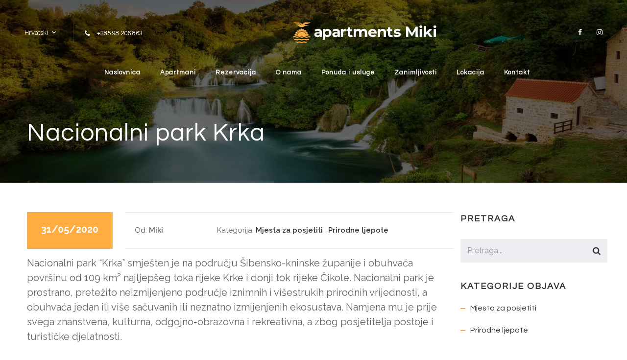

--- FILE ---
content_type: text/html; charset=UTF-8
request_url: https://www.apartments-miki.com/prirodne-ljepote/nacionalni-park-krka/
body_size: 13434
content:
<!DOCTYPE html>
<html lang="hr" class="stm-site-loader">
<head>
        <meta charset="UTF-8">
    <meta name="viewport" content="width=device-width, initial-scale=1">
    <link rel="profile" href="http://gmpg.org/xfn/11">
    <link rel="pingback" href="https://www.apartments-miki.com/system/xmlrpc.php">
    <meta name="robots" content="index, follow, max-image-preview:large, max-snippet:-1, max-video-preview:-1">
<script id="cookieyes" type="text/javascript" src="https://cdn-cookieyes.com/client_data/fd1eb55e4c156a2d8b267918/script.js"></script>
	<!-- This site is optimized with the Yoast SEO plugin v19.2 - https://yoast.com/wordpress/plugins/seo/ -->
	<title>Nacionalni park Krka | Apartments Miki</title>
	<meta name="description" content='Nacionalni park "Krka" smje&scaron;ten je na podru&#269;ju &Scaron;ibensko-kninske &#382;upanije i obuhva&#263;a povr&scaron;inu od 109 km&sup2; najljep&scaron;eg toka rijeke Krke i donji tok rijeke &#268;ikole. Nacionalni park je prostrano, prete&#382;ito neizmijenjeno podru&#269;je iznimnih i vi&scaron;estrukih prirodnih vrijednosti, a obuhva&#263;a jedan ili vi&scaron;e sa&#269;uvanih ili neznatno izmijenjenih ekosustava.'>
	<link rel="canonical" href="https://www.apartments-miki.com/prirodne-ljepote/nacionalni-park-krka/">
	<meta property="og:locale" content="hr_HR">
	<meta property="og:locale:alternate" content="en_GB">
	<meta property="og:locale:alternate" content="it_IT">
	<meta property="og:locale:alternate" content="de_DE">
	<meta property="og:type" content="article">
	<meta property="og:title" content="Nacionalni park Krka | Apartments Miki">
	<meta property="og:description" content='Nacionalni park "Krka" smje&scaron;ten je na podru&#269;ju &Scaron;ibensko-kninske &#382;upanije i obuhva&#263;a povr&scaron;inu od 109 km&sup2; najljep&scaron;eg toka rijeke Krke i donji tok rijeke &#268;ikole. Nacionalni park je prostrano, prete&#382;ito neizmijenjeno podru&#269;je iznimnih i vi&scaron;estrukih prirodnih vrijednosti, a obuhva&#263;a jedan ili vi&scaron;e sa&#269;uvanih ili neznatno izmijenjenih ekosustava.'>
	<meta property="og:url" content="https://www.apartments-miki.com/prirodne-ljepote/nacionalni-park-krka/">
	<meta property="og:site_name" content="Apartments Miki">
	<meta property="article:publisher" content="https://www.facebook.com/ApartmaniMiki">
	<meta property="article:author" content="https://www.facebook.com/ApartmaniMiki">
	<meta property="article:published_time" content="2020-05-31T15:47:02+00:00">
	<meta property="article:modified_time" content="2020-06-07T16:36:36+00:00">
	<meta property="og:image" content="https://www.apartments-miki.com/system/wp-content/uploads/2020/05/NP-Krka-1.jpg">
	<meta property="og:image:width" content="1920">
	<meta property="og:image:height" content="1080">
	<meta property="og:image:type" content="image/jpeg">
	<meta name="author" content="Miki">
	<meta name="twitter:card" content="summary_large_image">
	<meta name="twitter:label1" content="Napisao/la">
	<meta name="twitter:data1" content="Miki">
	<meta name="twitter:label2" content="Procijenjeno vrijeme &#269;itanja">
	<meta name="twitter:data2" content="3 minute">
	<script type="application/ld+json" class="yoast-schema-graph">{"@context":"https://schema.org","@graph":[{"@type":"Organization","@id":"https://www.apartments-miki.com/#organization","name":"Apartments Miki Donja Klada","url":"https://www.apartments-miki.com/","sameAs":["https://www.instagram.com/apartments_miki/","https://www.facebook.com/ApartmaniMiki"],"logo":{"@type":"ImageObject","inLanguage":"hr","@id":"https://www.apartments-miki.com/#/schema/logo/image/","url":"https://www.apartments-miki.com/system/wp-content/uploads/2020/06/apartments-miki-logo.svg","contentUrl":"https://www.apartments-miki.com/system/wp-content/uploads/2020/06/apartments-miki-logo.svg","caption":"Apartments Miki Donja Klada"},"image":{"@id":"https://www.apartments-miki.com/#/schema/logo/image/"}},{"@type":"WebSite","@id":"https://www.apartments-miki.com/#website","url":"https://www.apartments-miki.com/","name":"Apartments Miki","description":"apartments in Donja Klada, Croatia","publisher":{"@id":"https://www.apartments-miki.com/#organization"},"potentialAction":[{"@type":"SearchAction","target":{"@type":"EntryPoint","urlTemplate":"https://www.apartments-miki.com/?s={search_term_string}"},"query-input":"required name=search_term_string"}],"inLanguage":"hr"},{"@type":"ImageObject","inLanguage":"hr","@id":"https://www.apartments-miki.com/prirodne-ljepote/nacionalni-park-krka/#primaryimage","url":"https://www.apartments-miki.com/system/wp-content/uploads/2020/05/NP-Krka-1.jpg","contentUrl":"https://www.apartments-miki.com/system/wp-content/uploads/2020/05/NP-Krka-1.jpg","width":1920,"height":1080,"caption":"NP Krka 1"},{"@type":"WebPage","@id":"https://www.apartments-miki.com/prirodne-ljepote/nacionalni-park-krka/#webpage","url":"https://www.apartments-miki.com/prirodne-ljepote/nacionalni-park-krka/","name":"Nacionalni park Krka | Apartments Miki","isPartOf":{"@id":"https://www.apartments-miki.com/#website"},"primaryImageOfPage":{"@id":"https://www.apartments-miki.com/prirodne-ljepote/nacionalni-park-krka/#primaryimage"},"datePublished":"2020-05-31T15:47:02+00:00","dateModified":"2020-06-07T16:36:36+00:00","description":"Nacionalni park \"Krka\" smje&scaron;ten je na podru&#269;ju &Scaron;ibensko-kninske &#382;upanije i obuhva&#263;a povr&scaron;inu od 109 km&sup2; najljep&scaron;eg toka rijeke Krke i donji tok rijeke &#268;ikole. Nacionalni park je prostrano, prete&#382;ito neizmijenjeno podru&#269;je iznimnih i vi&scaron;estrukih prirodnih vrijednosti, a obuhva&#263;a jedan ili vi&scaron;e sa&#269;uvanih ili neznatno izmijenjenih ekosustava.","breadcrumb":{"@id":"https://www.apartments-miki.com/prirodne-ljepote/nacionalni-park-krka/#breadcrumb"},"inLanguage":"hr","potentialAction":[{"@type":"ReadAction","target":["https://www.apartments-miki.com/prirodne-ljepote/nacionalni-park-krka/"]}]},{"@type":"BreadcrumbList","@id":"https://www.apartments-miki.com/prirodne-ljepote/nacionalni-park-krka/#breadcrumb","itemListElement":[{"@type":"ListItem","position":1,"name":"Home","item":"https://www.apartments-miki.com/hr/"},{"@type":"ListItem","position":2,"name":"Zanimljivosti","item":"https://www.apartments-miki.com/zanimljivosti-lokacije-za-posjetiti/"},{"@type":"ListItem","position":3,"name":"Nacionalni park Krka"}]},{"@type":"Article","@id":"https://www.apartments-miki.com/prirodne-ljepote/nacionalni-park-krka/#article","isPartOf":{"@id":"https://www.apartments-miki.com/prirodne-ljepote/nacionalni-park-krka/#webpage"},"author":{"name":"Miki","@id":"https://www.apartments-miki.com/#/schema/person/3e1d3ecfee9da57ff587314170512ae0"},"headline":"Nacionalni park Krka","datePublished":"2020-05-31T15:47:02+00:00","dateModified":"2020-06-07T16:36:36+00:00","mainEntityOfPage":{"@id":"https://www.apartments-miki.com/prirodne-ljepote/nacionalni-park-krka/#webpage"},"wordCount":545,"commentCount":0,"publisher":{"@id":"https://www.apartments-miki.com/#organization"},"image":{"@id":"https://www.apartments-miki.com/prirodne-ljepote/nacionalni-park-krka/#primaryimage"},"thumbnailUrl":"https://www.apartments-miki.com/system/wp-content/uploads/2020/05/NP-Krka-1.jpg","keywords":["nacionalni-park-krka"],"articleSection":["Mjesta za posjetiti","Prirodne ljepote"],"inLanguage":"hr","potentialAction":[{"@type":"CommentAction","name":"Comment","target":["https://www.apartments-miki.com/prirodne-ljepote/nacionalni-park-krka/#respond"]}]},{"@type":"Person","@id":"https://www.apartments-miki.com/#/schema/person/3e1d3ecfee9da57ff587314170512ae0","name":"Miki","description":"Apartmani Miki nalaze se u selu Donja Klada smje&scaron;tenom na kopnu, svega 20 km udaljenog od grada Senja u Kvarnerskom zaljevu na sjevernom Jadranu.","sameAs":["https://www.apartments-miki.com/","https://www.facebook.com/ApartmaniMiki","https://www.instagram.com/apartments_miki/"],"url":"https://www.apartments-miki.com/hr/author/apartments-miki/"}]}</script>
	<!-- / Yoast SEO plugin. -->


<link rel="alternate" href="https://www.apartments-miki.com/nature/national-park-krka/" hreflang="en">
<link rel="alternate" href="https://www.apartments-miki.com/prirodne-ljepote/nacionalni-park-krka/" hreflang="hr">
<link rel="alternate" href="https://www.apartments-miki.com/natura/parco-nazionale-krka/" hreflang="it">
<link rel="alternate" href="https://www.apartments-miki.com/natur/nationalpark-krka/" hreflang="de">
<link rel="dns-prefetch" href="//www.google.com">
<link rel="dns-prefetch" href="//fonts.googleapis.com">
<link rel="alternate" type="application/rss+xml" title="Apartments Miki &raquo; Kanal" href="https://www.apartments-miki.com/hr/feed/">
<link rel="alternate" type="application/rss+xml" title="Apartments Miki &raquo; Kanal komentara" href="https://www.apartments-miki.com/hr/comments/feed/">
<link rel="alternate" type="application/rss+xml" title="Apartments Miki &raquo; Nacionalni park Krka Kanal komentara" href="https://www.apartments-miki.com/prirodne-ljepote/nacionalni-park-krka/feed/">
<link rel="stylesheet" id="hotello-style-css" href="https://www.apartments-miki.com/system/wp-content/themes/hotello-child/style.css?ver=5.8.12" type="text/css" media="all">
<link rel="stylesheet" id="hotello-app-css" href="https://www.apartments-miki.com/system/wp-content/themes/hotello/public/css/app.css?ver=1.0" type="text/css" media="all">
<style id="hotello-app-inline-css" type="text/css">
.stm_titlebox {
				background-image: url(https://www.apartments-miki.com/system/wp-content/uploads/2020/05/NP-Krka-1.jpg);
		}.stm_titlebox:after {
            background-color: rgba(0, 0, 0, 0.4);
        }.stm_titlebox .stm_titlebox__title,
        .stm_titlebox .stm_titlebox__author,
        .stm_titlebox .stm_titlebox__categories
        {
            color:  #ffffff !important;
        }.stm_titlebox .stm_titlebox__subtitle {
            color: #ffffff;
        }.stm_titlebox .stm_titlebox__inner .stm_separator {
            background-color: #ffffff !important;
        }.stm_titlebox {
	        background-position: center center;
	    }
</style>
<link rel="stylesheet" id="font-awesome-css" href="https://www.apartments-miki.com/system/wp-content/plugins/js_composer/assets/lib/bower/font-awesome/css/font-awesome.min.css?ver=6.0.5" type="text/css" media="all">
<link rel="stylesheet" id="material-icons-css" href="//fonts.googleapis.com/icon?family=Material+Icons&amp;ver=1.0" type="text/css" media="all">
<link rel="stylesheet" id="hotello-theme-custom-styles-css" href="https://www.apartments-miki.com/system/wp-content/uploads/stm_uploads/skin-custom.css?ver=98" type="text/css" media="all">
<link rel="stylesheet" id="stm_default_google_font-css" href="https://fonts.googleapis.com/css?family=Raleway%3A300%2C400%2C400i%2C500%2C600%2C700%2C800%2C900%7CQuestrial%3A300%2C400%2C400i%2C500%2C600%2C700%2C800%2C900&amp;ver=1.0#038;subset=latin%2Clatin-ext" type="text/css" media="all">
<link rel="stylesheet" id="hotello-post-style-css" href="https://www.apartments-miki.com/system/wp-content/themes/hotello/public/css/post/style_1.css?ver=1.0" type="text/css" media="all">
<link rel="stylesheet" id="hotello-titlebox-style-css" href="https://www.apartments-miki.com/system/wp-content/themes/hotello/public/css/titlebox/style_1.css?ver=1.0" type="text/css" media="all">
<link rel="stylesheet" id="hotello-forms-style-css" href="https://www.apartments-miki.com/system/wp-content/themes/hotello/public/css/forms/frankfurt.css?ver=1.0" type="text/css" media="all">
<link rel="stylesheet" id="hotello-buttons-style-css" href="https://www.apartments-miki.com/system/wp-content/themes/hotello/public/css/buttons/esperanza.css?ver=1.0" type="text/css" media="all">
<link rel="stylesheet" id="stm_hotelier-css" href="https://www.apartments-miki.com/system/wp-content/themes/hotello/public/css/vendors/hotelier/esperanza/hotelier.css?ver=1.0" type="text/css" media="all">
<link rel="stylesheet" id="hotello-header-style-css" href="https://www.apartments-miki.com/system/wp-content/themes/hotello/public/css/header/styles/style_1.css?ver=1.0" type="text/css" media="all">
<link rel="stylesheet" id="stm-stmicons-css" href="https://www.apartments-miki.com/system/wp-content/themes/hotello/public/fonts/stmicons/stmicons.css?ver=1.0" type="text/css" media="all">
<link rel="stylesheet" id="contact-form-7-css" href="https://www.apartments-miki.com/system/wp-content/plugins/contact-form-7/includes/css/styles.css?ver=5.4.2" type="text/css" media="all">
<link rel="stylesheet" id="rs-plugin-settings-css" href="https://www.apartments-miki.com/system/wp-content/plugins/revslider/public/assets/css/rs6.css?ver=6.1.5" type="text/css" media="all">
<style id="rs-plugin-settings-inline-css" type="text/css">
#rs-demo-id {}
</style>
<link rel="stylesheet" id="hotelier-css-css" href="https://www.apartments-miki.com/system/wp-content/plugins/wp-hotelier/assets/css/frontend/hotelier.css?ver=2.6.0" type="text/css" media="all">
<link rel="stylesheet" id="child-style-css" href="https://www.apartments-miki.com/system/wp-content/themes/hotello-child/style.css?ver=5.8.12" type="text/css" media="all">
<link rel="stylesheet" id="sticky-style-css" href="https://www.apartments-miki.com/system/wp-content/themes/hotello/inc/admin/theme_options/sticky_header/assets/sticky.css?ver=5.8.12" type="text/css" media="all">
<link rel="stylesheet" id="tablepress-default-css" href="https://www.apartments-miki.com/system/wp-content/plugins/tablepress/css/default.min.css?ver=1.14" type="text/css" media="all">
<!--[if lt IE 9]>
<link rel='stylesheet' id='vc_lte_ie9-css'  href='https://www.apartments-miki.com/system/wp-content/plugins/js_composer/assets/css/vc_lte_ie9.min.css?ver=6.0.5' type='text/css' media='screen' />
<![endif]-->
<link rel="stylesheet" id="js_composer_front-css" href="https://www.apartments-miki.com/system/wp-content/plugins/js_composer/assets/css/js_composer.min.css?ver=6.0.5" type="text/css" media="all">
<script type="text/javascript" src="https://www.apartments-miki.com/system/wp-includes/js/jquery/jquery.min.js?ver=3.6.0" id="jquery-core-js"></script>
<script type="text/javascript" src="https://www.apartments-miki.com/system/wp-includes/js/jquery/jquery-migrate.min.js?ver=3.3.2" id="jquery-migrate-js"></script>
<script type="text/javascript" src="https://www.apartments-miki.com/system/wp-content/plugins/revslider/public/assets/js/revolution.tools.min.js?ver=6.0" id="tp-tools-js"></script>
<script type="text/javascript" src="https://www.apartments-miki.com/system/wp-content/plugins/revslider/public/assets/js/rs6.min.js?ver=6.1.5" id="revmin-js"></script>
<link rel="https://api.w.org/" href="https://www.apartments-miki.com/wp-json/"><link rel="alternate" type="application/json" href="https://www.apartments-miki.com/wp-json/wp/v2/posts/1823"><link rel="EditURI" type="application/rsd+xml" title="RSD" href="https://www.apartments-miki.com/system/xmlrpc.php?rsd">
<link rel="wlwmanifest" type="application/wlwmanifest+xml" href="https://www.apartments-miki.com/system/wp-includes/wlwmanifest.xml"> 
<meta name="generator" content="WordPress 5.8.12">
<meta name="generator" content="WP Hotelier 2.6.0">
<link rel="shortlink" href="https://www.apartments-miki.com/?p=1823">
<link rel="alternate" type="application/json+oembed" href="https://www.apartments-miki.com/wp-json/oembed/1.0/embed?url=https%3A%2F%2Fwww.apartments-miki.com%2Fprirodne-ljepote%2Fnacionalni-park-krka%2F">
<link rel="alternate" type="text/xml+oembed" href="https://www.apartments-miki.com/wp-json/oembed/1.0/embed?url=https%3A%2F%2Fwww.apartments-miki.com%2Fprirodne-ljepote%2Fnacionalni-park-krka%2F&amp;format=xml">
<link rel="pingback" href="https://www.apartments-miki.com/system/xmlrpc.php">    <script>
        var stm_ajaxurl = 'https://www.apartments-miki.com/system/wp-admin/admin-ajax.php';
        var stm_site_paddings = 0;
        if (window.innerWidth < 1300) stm_site_paddings = 0;
        var stm_sticky = 'top';
        window.wp_data = {"hotello_ajax_check_room_availability":"785970724a","hotello_ajax_book_room":"386bd49938","hotello_install_plugin":"9f4920efee","hotello_get_thumbnail":"4509d1ea88","hotello_save_settings":"694377d4b1","hotello_ajax_get_image_by_id":"5ac6118b1b","hotello_update_custom_styles_admin":"d0c04cd9bb"};
    </script>
	    <script>
      var hotelier_booking_url = '';
    </script>
    <meta name="generator" content="Powered by WPBakery Page Builder - drag and drop page builder for WordPress.">
<meta name="generator" content="Powered by Slider Revolution 6.1.5 - responsive, Mobile-Friendly Slider Plugin for WordPress with comfortable drag and drop interface.">
<link rel="icon" href="https://www.apartments-miki.com/system/wp-content/uploads/2020/06/cropped-apartments-miki-favicon-32x32.png" sizes="32x32">
<link rel="icon" href="https://www.apartments-miki.com/system/wp-content/uploads/2020/06/cropped-apartments-miki-favicon-192x192.png" sizes="192x192">
<link rel="apple-touch-icon" href="https://www.apartments-miki.com/system/wp-content/uploads/2020/06/cropped-apartments-miki-favicon-180x180.png">
<meta name="msapplication-TileImage" content="https://www.apartments-miki.com/system/wp-content/uploads/2020/06/cropped-apartments-miki-favicon-270x270.png">
<script type="text/javascript">function setREVStartSize(t){try{var h,e=document.getElementById(t.c).parentNode.offsetWidth;if(e=0===e||isNaN(e)?window.innerWidth:e,t.tabw=void 0===t.tabw?0:parseInt(t.tabw),t.thumbw=void 0===t.thumbw?0:parseInt(t.thumbw),t.tabh=void 0===t.tabh?0:parseInt(t.tabh),t.thumbh=void 0===t.thumbh?0:parseInt(t.thumbh),t.tabhide=void 0===t.tabhide?0:parseInt(t.tabhide),t.thumbhide=void 0===t.thumbhide?0:parseInt(t.thumbhide),t.mh=void 0===t.mh||""==t.mh||"auto"===t.mh?0:parseInt(t.mh,0),"fullscreen"===t.layout||"fullscreen"===t.l)h=Math.max(t.mh,window.innerHeight);else{for(var i in t.gw=Array.isArray(t.gw)?t.gw:[t.gw],t.rl)void 0!==t.gw[i]&&0!==t.gw[i]||(t.gw[i]=t.gw[i-1]);for(var i in t.gh=void 0===t.el||""===t.el||Array.isArray(t.el)&&0==t.el.length?t.gh:t.el,t.gh=Array.isArray(t.gh)?t.gh:[t.gh],t.rl)void 0!==t.gh[i]&&0!==t.gh[i]||(t.gh[i]=t.gh[i-1]);var r,a=new Array(t.rl.length),n=0;for(var i in t.tabw=t.tabhide>=e?0:t.tabw,t.thumbw=t.thumbhide>=e?0:t.thumbw,t.tabh=t.tabhide>=e?0:t.tabh,t.thumbh=t.thumbhide>=e?0:t.thumbh,t.rl)a[i]=t.rl[i]<window.innerWidth?0:t.rl[i];for(var i in r=a[0],a)r>a[i]&&0<a[i]&&(r=a[i],n=i);var d=e>t.gw[n]+t.tabw+t.thumbw?1:(e-(t.tabw+t.thumbw))/t.gw[n];h=t.gh[n]*d+(t.tabh+t.thumbh)}void 0===window.rs_init_css&&(window.rs_init_css=document.head.appendChild(document.createElement("style"))),document.getElementById(t.c).height=h,window.rs_init_css.innerHTML+="#"+t.c+"_wrapper { height: "+h+"px }"}catch(t){console.log("Failure at Presize of Slider:"+t)}};</script>
<noscript><style> .wpb_animate_when_almost_visible { opacity: 1; }</style></noscript>    	
	<!-- Global site tag (gtag.js) - Google Analytics -->
	<script async src="https://www.googletagmanager.com/gtag/js?id=UA-168065229-1"></script>
	<script>
	  window.dataLayer = window.dataLayer || [];
	  function gtag(){dataLayer.push(arguments);}
	  gtag('js', new Date());

	  gtag('config', 'UA-168065229-1');
	</script>
	
	<!-- Global site tag (gtag.js) - Google Analytics -->
	<script async src="https://www.googletagmanager.com/gtag/js?id=G-7JV5Y0SREZ"></script>
	<script>
	  window.dataLayer = window.dataLayer || [];
	  function gtag(){dataLayer.push(arguments);}
	  gtag('js', new Date());

	  gtag('config', 'G-7JV5Y0SREZ');
	</script>
		
	
	<link rel="prefetch" href="https://www.apartments-miki.com/system/wp-content/uploads/2020/06/apartments-miki-donja-klada-croatia-slider-011.jpg">
</head>

<body class="post-template-default single single-post postid-1823 single-format-standard stm_hotel_theme stm_header_transparent stm_layout_esperanza stm_header_style_1 stm_post_style_1 stm_buttons_style_2 no-sidebar wpb-js-composer js-comp-ver-6.0.5 vc_responsive">


<div class="stm-site">
    <a class="skip-link screen-reader-text" href="#content">Skip to content</a>

    <header class="site-header">
        
    <div class="stm-header">
                                    <div class="stm-header__row_color stm-header__row_color_top">
                                        <div class="container">
                        <div class="stm-header__row stm-header__row_top">
                                                                <div class="stm-header__cell stm-header__cell_left">
                                                                                        <div class="stm-header__element stm_header_element_5b34c79cd2156 stm-header__element_">
                                                    
    <div class="stm-logo">
        <a href="https://www.apartments-miki.com/" title="">
			<img alt="" loading="lazy" style="width:300px" data-breeze="https://www.apartments-miki.com/system/wp-content/uploads/2020/06/apartments-miki-logo.svg" src="data:image/svg+xml;utf8,%3Csvg%20xmlns='http://www.w3.org/2000/svg'%20viewBox='0%200%200%200'%3E%3C/svg%3E" class="attachment-full size-full br-lazy">        </a>
    </div>

                                                </div>
                                                                                </div>
                                                                    <div class="stm-header__cell stm-header__cell_center">
                                                                                        <div class="stm-header__element stm_header_element_5b34c79cd2162 stm-header__element_default">
                                                    
    <div class="stm-navigation heading_font stm-navigation__default stm-navigation__default stm-navigation__line_bottom stm-navigation__fwb" style="line-height:51px;">
		
		
        <ul>
			<li id="menu-item-2607" class="menu-item menu-item-type-post_type menu-item-object-page menu-item-home menu-item-2607"><a href="https://www.apartments-miki.com/hr/">Naslovnica</a></li>
<li id="menu-item-2596" class="menu-item menu-item-type-post_type menu-item-object-page menu-item-2596"><a href="https://www.apartments-miki.com/apartmani/">Apartmani</a></li>
<li id="menu-item-2605" class="menu-item menu-item-type-post_type menu-item-object-page menu-item-2605"><a href="https://www.apartments-miki.com/rezervacija/">Rezervacija</a></li>
<li id="menu-item-2608" class="menu-item menu-item-type-custom menu-item-object-custom menu-item-has-children menu-item-2608"><a href="#">O nama</a>
<ul class="sub-menu">
	<li id="menu-item-2601" class="menu-item menu-item-type-post_type menu-item-object-page menu-item-2601"><a href="https://www.apartments-miki.com/korisne-informacije/">Korisne informacije</a></li>
	<li id="menu-item-2604" class="menu-item menu-item-type-post_type menu-item-object-page menu-item-2604"><a href="https://www.apartments-miki.com/nasi-gosti-o-nama/">Na&scaron;i gosti o nama</a></li>
	<li id="menu-item-2598" class="menu-item menu-item-type-post_type menu-item-object-page menu-item-2598"><a href="https://www.apartments-miki.com/galerija/">Galerija</a></li>
</ul>
</li>
<li id="menu-item-2603" class="menu-item menu-item-type-post_type menu-item-object-page menu-item-2603"><a href="https://www.apartments-miki.com/nasa-ponuda/">Ponuda i usluge</a></li>
<li id="menu-item-2597" class="menu-item menu-item-type-post_type menu-item-object-page current_page_parent menu-item-2597"><a href="https://www.apartments-miki.com/zanimljivosti-lokacije-za-posjetiti/">Zanimljivosti</a></li>
<li id="menu-item-2602" class="menu-item menu-item-type-post_type menu-item-object-page menu-item-2602"><a href="https://www.apartments-miki.com/lokacija/">Lokacija</a></li>
<li id="menu-item-2600" class="menu-item menu-item-type-post_type menu-item-object-page menu-item-2600"><a href="https://www.apartments-miki.com/kontakt/">Kontakt</a></li>
        </ul>


		
    </div>

                                                </div>
                                                                                </div>
                                                                    <div class="stm-header__cell stm-header__cell_right">
                                                                                        <div class="stm-header__element stm_header_element_5ed51b30732bf stm-header__element_">
                                                    
<div class="stm-dropdown stm-dropdown_style_1">
            <div class="dropdown">
                            <div class="dropdown-toggle" id="696e6fa2d205b" data-toggle="dropdown" aria-haspopup="true" role="button" aria-expanded="true">
                    Hrvatski                </div>
            
                            <ul class="dropdown-menu tbc" aria-labelledby="696e6fa2d205b">
                                            <li>
                            <a href="https://www.apartments-miki.com/nature/national-park-krka/" class="stm-switcher__option">
                                English                            </a>
                        </li>
                                            <li>
                            <a href="https://www.apartments-miki.com/natura/parco-nazionale-krka/" class="stm-switcher__option">
                                Italiano                            </a>
                        </li>
                                            <li>
                            <a href="https://www.apartments-miki.com/natur/nationalpark-krka/" class="stm-switcher__option">
                                Deutsch                            </a>
                        </li>
                                    </ul>
                    </div>
    
    </div>
                                                </div>
                                                                                </div>
                                                        </div>
                    </div>
                </div>
                                        <div class="stm-header__row_color stm-header__row_color_center">
                                        <div class="fullwidth-header-part">
                        <div class="stm-header__row stm-header__row_center">
                                                                <div class="stm-header__cell stm-header__cell_left">
                                                                                        <div class="stm-header__element stm_header_element_5ed51b30732bf stm-header__element_">
                                                    
<div class="stm-dropdown stm-dropdown_style_1">
            <div class="dropdown">
                            <div class="dropdown-toggle" id="696e6fa2d22c7" data-toggle="dropdown" aria-haspopup="true" role="button" aria-expanded="true">
                    Hrvatski                </div>
            
                            <ul class="dropdown-menu tbc" aria-labelledby="696e6fa2d22c7">
                                            <li>
                            <a href="https://www.apartments-miki.com/nature/national-park-krka/" class="stm-switcher__option">
                                English                            </a>
                        </li>
                                            <li>
                            <a href="https://www.apartments-miki.com/natura/parco-nazionale-krka/" class="stm-switcher__option">
                                Italiano                            </a>
                        </li>
                                            <li>
                            <a href="https://www.apartments-miki.com/natur/nationalpark-krka/" class="stm-switcher__option">
                                Deutsch                            </a>
                        </li>
                                    </ul>
                    </div>
    
    </div>
                                                </div>
                                                                                            <div class="stm-header__element stm_header_element_5ffeeb21eb807 stm-header__element_default">
                                                    
    <div class="stm-navigation heading_font stm-navigation__default stm-navigation__default stm-navigation__none stm-navigation__ stm-navigation__divider">
		
		
        <ul>
			<li id="menu-item-2739" class="pll-parent-menu-item menu-item menu-item-type-custom menu-item-object-custom current-menu-parent menu-item-has-children menu-item-2739"><a href="#pll_switcher">Hrvatski<i class="divider fa fa-angle-right"></i></a>
<ul class="sub-menu">
	<li id="menu-item-2739-en" class="lang-item lang-item-53 lang-item-en lang-item-first menu-item menu-item-type-custom menu-item-object-custom menu-item-2739-en"><a href="https://www.apartments-miki.com/nature/national-park-krka/" hreflang="en-GB" lang="en-GB">English<i class="divider fa fa-angle-right"></i></a></li>
	<li id="menu-item-2739-hr" class="lang-item lang-item-56 lang-item-hr current-lang menu-item menu-item-type-custom menu-item-object-custom menu-item-2739-hr"><a href="https://www.apartments-miki.com/prirodne-ljepote/nacionalni-park-krka/" hreflang="hr" lang="hr">Hrvatski<i class="divider fa fa-angle-right"></i></a></li>
	<li id="menu-item-2739-it" class="lang-item lang-item-60 lang-item-it menu-item menu-item-type-custom menu-item-object-custom menu-item-2739-it"><a href="https://www.apartments-miki.com/natura/parco-nazionale-krka/" hreflang="it-IT" lang="it-IT">Italiano<i class="divider fa fa-angle-right"></i></a></li>
	<li id="menu-item-2739-de" class="lang-item lang-item-64 lang-item-de menu-item menu-item-type-custom menu-item-object-custom menu-item-2739-de"><a href="https://www.apartments-miki.com/natur/nationalpark-krka/" hreflang="de-DE" lang="de-DE">Deutsch<i class="divider fa fa-angle-right"></i></a></li>
</ul>
</li>
        </ul>


		
    </div>

                                                </div>
                                                                                            <div class="stm-header__element stm_header_element_5ba9c17a9ecd4 stm-header__element_">
                                                        <div class="stm-icontext">
                    <i class="stm-icontext__icon mtc fa fa-phone fsz_14"></i>
                            <span class="stm-icontext__text ">
				<a href="tel:+38553615531">
					+385 98 206 863				</a>
            </span>
            </div>
                                                </div>
                                                                                </div>
                                                                    <div class="stm-header__cell stm-header__cell_center">
                                                                                        <div class="stm-header__element stm_header_element_5b34c79cd2156 stm-header__element_">
                                                    
    <div class="stm-logo">
        <a href="https://www.apartments-miki.com/" title="">
			<img alt="" loading="lazy" style="width:300px" data-breeze="https://www.apartments-miki.com/system/wp-content/uploads/2020/06/apartments-miki-logo.svg" src="data:image/svg+xml;utf8,%3Csvg%20xmlns='http://www.w3.org/2000/svg'%20viewBox='0%200%200%200'%3E%3C/svg%3E" class="attachment-full size-full br-lazy">        </a>
    </div>

                                                </div>
                                                                                </div>
                                                                    <div class="stm-header__cell stm-header__cell_right">
                                                                                        <div class="stm-header__element stm_header_element_5b434783c5877 stm-header__element_ hidden-mobile hidden-tablet">
                                                    
    <div class="stm_weather" title="Klada, Senj, Croatia">
        <div class="temperature">
            <i class="stmweathericon-"></i>
            <span class="degree">0 </span>u Klada, Senj, Croatia        </div>
    </div>
                                                </div>
                                                                                            <div class="stm-header__element stm_header_element_5b433f2c59fc4 stm-header__element_icon_only hidden-mobile hidden-tablet">
                                                                <div class="stm-socials">
                                <a href="https://www.facebook.com/ApartmentsMiki" class="stm-socials__icon icon_16px stm-socials__icon_icon_only" target="_blank" title="Social item">
                        <i class="fa fa-facebook"></i>
                    </a>
                                    <a href="https://www.instagram.com/apartments_miki/" class="stm-socials__icon icon_16px stm-socials__icon_icon_only" target="_blank" title="Social item">
                        <i class="fa fa-instagram"></i>
                    </a>
                        </div>
                                                    </div>
                                                                                </div>
                                                        </div>
                    </div>
                </div>
                                        <div class="stm-header__row_color stm-header__row_color_bottom">
                                        <div class="container">
                        <div class="stm-header__row stm-header__row_bottom">
                                                                <div class="stm-header__cell stm-header__cell_center">
                                                                                        <div class="stm-header__element stm_header_element_5b34c79cd2162 stm-header__element_default">
                                                    
    <div class="stm-navigation heading_font stm-navigation__default stm-navigation__default stm-navigation__line_bottom stm-navigation__fwb" style="line-height:51px;">
		
		
        <ul>
			<li class="menu-item menu-item-type-post_type menu-item-object-page menu-item-home menu-item-2607"><a href="https://www.apartments-miki.com/hr/">Naslovnica</a></li>
<li class="menu-item menu-item-type-post_type menu-item-object-page menu-item-2596"><a href="https://www.apartments-miki.com/apartmani/">Apartmani</a></li>
<li class="menu-item menu-item-type-post_type menu-item-object-page menu-item-2605"><a href="https://www.apartments-miki.com/rezervacija/">Rezervacija</a></li>
<li class="menu-item menu-item-type-custom menu-item-object-custom menu-item-has-children menu-item-2608"><a href="#">O nama</a>
<ul class="sub-menu">
	<li class="menu-item menu-item-type-post_type menu-item-object-page menu-item-2601"><a href="https://www.apartments-miki.com/korisne-informacije/">Korisne informacije</a></li>
	<li class="menu-item menu-item-type-post_type menu-item-object-page menu-item-2604"><a href="https://www.apartments-miki.com/nasi-gosti-o-nama/">Na&scaron;i gosti o nama</a></li>
	<li class="menu-item menu-item-type-post_type menu-item-object-page menu-item-2598"><a href="https://www.apartments-miki.com/galerija/">Galerija</a></li>
</ul>
</li>
<li class="menu-item menu-item-type-post_type menu-item-object-page menu-item-2603"><a href="https://www.apartments-miki.com/nasa-ponuda/">Ponuda i usluge</a></li>
<li class="menu-item menu-item-type-post_type menu-item-object-page current_page_parent menu-item-2597"><a href="https://www.apartments-miki.com/zanimljivosti-lokacije-za-posjetiti/">Zanimljivosti</a></li>
<li class="menu-item menu-item-type-post_type menu-item-object-page menu-item-2602"><a href="https://www.apartments-miki.com/lokacija/">Lokacija</a></li>
<li class="menu-item menu-item-type-post_type menu-item-object-page menu-item-2600"><a href="https://www.apartments-miki.com/kontakt/">Kontakt</a></li>
        </ul>


		
    </div>

                                                </div>
                                                                                </div>
                                                        </div>
                    </div>
                </div>
                </div>


<div class="stm-header__overlay"></div>

<div class="stm_mobile__header">
    <div class="container">
        <div class="stm_flex stm_flex_center stm_flex_last stm_flex_nowrap">
                            <div class="stm_mobile__logo">
                    <a href="https://www.apartments-miki.com/hr/" title="Home">
                        <img alt="Site Logo" data-breeze="https://www.apartments-miki.com/system/wp-content/uploads/2020/06/apartments-miki-logo.svg" src="data:image/svg+xml;utf8,%3Csvg%20xmlns='http://www.w3.org/2000/svg'%20viewBox='0%200%200%200'%3E%3C/svg%3E" class="br-lazy">
                    </a>
                </div>
                        <div class="stm_mobile__switcher stm_flex_last js_trigger__click" data-element=".stm-header, .stm-header__overlay" data-toggle="false">
                <span class="mbc"></span>
                <span class="mbc"></span>
                <span class="mbc"></span>
            </div>
        </div>
    </div>
</div>    </header><!-- #masthead -->

    <div id="content" class="site-content">
        <div class="">


    <div class="stm_titlebox stm_titlebox_style_1 stm_titlebox_text-left text-left">
        <div class="container">
            <div class="stm_flex stm_flex_last stm_flex_center">
                <div class="stm_titlebox__inner">
                    
                    
                    <h1 class="h1 stm_titlebox__title no_line text-transform stm_mgb_2">
                        Nacionalni park Krka                    </h1>


                    <div class="stm_titlebox__subtitle">
                                            </div>

                    

                                    </div>
                            </div>
        </div>
    </div>


<!--Breadcrumbs-->
    <div class="stm_page_bc container">
            </div>


<div class="container stm_single_post_layout_1">

    <div class="">
        <div class="stm_markup stm_markup_right stm_single_post">

            <div class="stm_markup__content">
                                    <div class="stm_single_post stm_single_post_style_1">
    <div class="stm_post_details clearfix">
    <div class="post_date mbc">
        <span class="day">31/05/2020</span>
    </div>
    <div class="post_details">
        <div class="post_by">
            Od:  <span>Miki</span>
        </div>
        <div class="post_cat">
            Kategorija:            <span>
                 <a href="https://www.apartments-miki.com/category/mjesta-za-posjetiti/" title="Mjesta za posjetiti">Mjesta za posjetiti</a> <a href="https://www.apartments-miki.com/category/prirodne-ljepote/" title="Prirodne ljepote">Prirodne ljepote</a>            </span>
        </div>
    </div>

</div><div class="stm_mgb_60">
    <div class="container vc_container   "><div class="vc_row wpb_row vc_row-fluid"><div class="wpb_column vc_column_container vc_col-sm-12">
    <div class="vc_column-inner ">
        <div class="wpb_wrapper">
            
	<div class="wpb_text_column wpb_content_element ">
		<div class="wpb_wrapper">
			<p>Nacionalni park &ldquo;Krka&rdquo; smje&scaron;ten je na podru&#269;ju &Scaron;ibensko-kninske &#382;upanije i obuhva&#263;a povr&scaron;inu od 109 km&sup2; najljep&scaron;eg toka rijeke Krke i donji tok rijeke &#268;ikole. Nacionalni park je prostrano, prete&#382;ito neizmijenjeno podru&#269;je iznimnih i vi&scaron;estrukih prirodnih vrijednosti, a obuhva&#263;a jedan ili vi&scaron;e sa&#269;uvanih ili neznatno izmijenjenih ekosustava. Namjena mu je prije svega znanstvena, kulturna, odgojno-obrazovna i rekreativna, a zbog posjetitelja postoje i turisti&#269;ke djelatnosti.</p>
<p><img loading="lazy" alt="NP Krka 1" width="1920" height="1080" data-breeze="https://www.apartments-miki.com/system/wp-content/uploads/2020/05/NP-Krka-1.jpg" src="data:image/svg+xml;utf8,%3Csvg%20xmlns='http://www.w3.org/2000/svg'%20viewBox='0%200%201920%201080'%3E%3C/svg%3E" class="alignnone size-full wp-image-1565 br-lazy" data-brsrcset="https://www.apartments-miki.com/system/wp-content/uploads/2020/05/NP-Krka-1.jpg 1920w, https://www.apartments-miki.com/system/wp-content/uploads/2020/05/NP-Krka-1-300x169.jpg 300w, https://www.apartments-miki.com/system/wp-content/uploads/2020/05/NP-Krka-1-1024x576.jpg 1024w, https://www.apartments-miki.com/system/wp-content/uploads/2020/05/NP-Krka-1-768x432.jpg 768w, https://www.apartments-miki.com/system/wp-content/uploads/2020/05/NP-Krka-1-1536x864.jpg 1536w" data-brsizes="(max-width: 1920px) 100vw, 1920px"></p>
<p>S potopljenim dijelom u&scaron;&#263;a Krka je duga oko 72,5 km i po du&#382;ini je 22. rijeka u Hrvatskoj. Izvire u podno&#382;ju planine Dinare, 3,5 km sjeveroisto&#269;no od Knina. Sa sedam sedrenih slapova i ukupnim padom od 224 m, Krka je prirodni i kr&scaron;ki fenomen. Sedreni slapovi rijeke Krke temeljni su fenomen ove rijeke.</p>
<p>Ve&#263; je sredinom 20. stolje&#263;a prepoznata potreba da se pravno za&scaron;titi rijeka Krka i njezino zbog iznimnih prirodnih vrjednota koje treba o&#269;uvati. Inicijativa za progla&scaron;enje rijeke Krke nacionalnim parkom pokrenuta je 1971., kada je izra&#273;en prostorni plan koji je nosio naziv&nbsp;<em>Nacionalni park &ldquo;Krka&rdquo;: razvojni prostorni plan.</em>&nbsp;Podru&#269;je od starohrvatskih utvrda Tro&scaron;enj i Ne&#269;ven do &Scaron;ibenskog mosta, uklju&#269;uju&#263;i i tri i pol kilometra toka rijeke &#268;ikole, ukupne povr&scaron;ine 142 km&sup2;, Sabor SR Hrvatske 24. sije&#269;nja 1985. proglasio je nacionalnim parkom. Zbog &#269;etiriju urbanih mjesta (Skradin, Bilice, Raslina i Zaton), izgradnje autoceste Zagreb &ndash; Split te razvoja turizma i ostalih privrednih djelatnosti na tom podru&#269;ju, Sabor Republike Hrvatske Zakonom o izmjenama Zakona o progla&scaron;enju Nacionalnog parka &ldquo;Krka&rdquo; 1997. godine revidira granice Parka. Ju&#382;na granica Parka pomaknuta je uzvodno do Skradinskog mosta, a sjeverna gotovo do Knina. Granica Nacionalnog parka &ldquo;Krka&rdquo; prote&#382;e se 50 km uz gornji i srednji tok rijeke Krke (dva kilometra nizvodno od Knina pa do Skradina) i donji tok &#268;ikole (obuhva&#263;aju&#263;i u&scaron;&#263;e i 3,5 km kanjona rijeke), na prostoru gradova Knina, Drni&scaron;a, Skradina i &Scaron;ibenika i op&#263;ina Ervenika, Kistanja i Promine.</p>
<p><img loading="lazy" alt="" width="1920" height="1080" data-breeze="https://www.apartments-miki.com/system/wp-content/uploads/2020/05/NP-Krka-3.jpg" src="data:image/svg+xml;utf8,%3Csvg%20xmlns='http://www.w3.org/2000/svg'%20viewBox='0%200%201920%201080'%3E%3C/svg%3E" class="alignnone size-full wp-image-1567 br-lazy" data-brsrcset="https://www.apartments-miki.com/system/wp-content/uploads/2020/05/NP-Krka-3.jpg 1920w, https://www.apartments-miki.com/system/wp-content/uploads/2020/05/NP-Krka-3-300x169.jpg 300w, https://www.apartments-miki.com/system/wp-content/uploads/2020/05/NP-Krka-3-1024x576.jpg 1024w, https://www.apartments-miki.com/system/wp-content/uploads/2020/05/NP-Krka-3-768x432.jpg 768w, https://www.apartments-miki.com/system/wp-content/uploads/2020/05/NP-Krka-3-1536x864.jpg 1536w" data-brsizes="(max-width: 1920px) 100vw, 1920px"></p>
<p>Sjedi&scaron;te Javne ustanove &ldquo;NP Krka&rdquo; nalazi se u &Scaron;ibeniku na Trgu Ivana Pavla II. br. 5, a ispostave su u Skradinu, Drni&scaron;u i Kninu. Nacionalnim parkom &ldquo;Krka&rdquo; upravlja Javna ustanova u nadle&#382;nosti Ministarstva za&scaron;tite okoli&scaron;a i prirode&nbsp; RH. Djelatnost Ustanove uklju&#269;uje za&scaron;titu, odr&#382;avanje i promicanje Nacionalnog parka u cilju za&scaron;tite i o&#269;uvanja izvornosti prirodnih dobara te nadzor nad provo&#273;enjem uvjeta i mjera za&scaron;tite prirode na za&scaron;ti&#263;enom podru&#269;ju. Tijela Javne ustanove &#269;ine Upravno vije&#263;e i ravnatelj. Upravno vije&#263;e upravlja Ustanovom, a poslovanje Ustanove organizira i vodi ravnatelj kojeg imenuje ministar za&scaron;tite okoli&scaron;a i prirode. Javna ustanova &ldquo;Nacionalni park Krka&rdquo; podijeljena je u &scaron;est slu&#382;bi i 15 odsjeka kojima upravlja Ured ravnatelja.</p>
<p><strong>Udaljenost od Apartmana Miki: </strong></p>
<ul>
<li>177 km (2 h 30 min) putem lokalne ceste E65 (Prizna &ndash; Karlobag &ndash; Bari&#263; Draga &ndash; Starigrad &ndash; Posedarje &ndash; Islam Latinski &ndash; Nadin &ndash; Provi&#263; &ndash; Skradin &ndash; Dubravice &ndash; Nacionalni park Krka)</li>
<li>242 km (2 h 40 min) putem lokalne ceste E65 + dr&#382;avne ceste D23 + autoput A1/E71 (Sveti Juraj &ndash; Senj &ndash; Vratnik &ndash; &#381;uta Lokva &ndash; Sveti Rok &ndash; Posedarje &ndash; Skradin &ndash; Dubravice &ndash; Nacionalni park Krka)</li>
</ul>
<p><strong>Web stranica: </strong><a href="http://www.npkrka.hr/" target="_blank" rel="noopener noreferrer">www.np-krka.hr</a></p>
<p><img loading="lazy" alt="NP Krka 2" width="1024" height="686" data-breeze="https://www.apartments-miki.com/system/wp-content/uploads/2020/05/NP-Krka-2.jpg" src="data:image/svg+xml;utf8,%3Csvg%20xmlns='http://www.w3.org/2000/svg'%20viewBox='0%200%201024%20686'%3E%3C/svg%3E" class="alignnone size-full wp-image-1566 br-lazy" data-brsrcset="https://www.apartments-miki.com/system/wp-content/uploads/2020/05/NP-Krka-2.jpg 1024w, https://www.apartments-miki.com/system/wp-content/uploads/2020/05/NP-Krka-2-300x201.jpg 300w, https://www.apartments-miki.com/system/wp-content/uploads/2020/05/NP-Krka-2-768x515.jpg 768w, https://www.apartments-miki.com/system/wp-content/uploads/2020/05/NP-Krka-2-450x300.jpg 450w" data-brsizes="(max-width: 1024px) 100vw, 1024px"></p>

		</div>
	</div>
        </div>
    </div>
</div></div></div>
</div><div class="stm_post__actions stm_flex stm_flex_center stm_mgb_40 stm_flex_last">

    <div class="stm_post__tags">
    Oznake:<a href="https://www.apartments-miki.com/tag/nacionalni-park-krka/" rel="tag">nacionalni-park-krka</a></div></div>
<div class="stm_author_box clearfix stm_mgb_50">
    <div class="stm_author_box__avatar">
			<img width="150" height="150" data-breeze="https://www.apartments-miki.com/system/wp-content/uploads/2020/06/apartments-miki-small-logo-150x150.png" src="data:image/svg+xml;utf8,%3Csvg%20xmlns='http://www.w3.org/2000/svg'%20viewBox='0%200%20150%20150'%3E%3C/svg%3E" class="br-lazy">
	    </div>
    <div class="stm_author_box__info">
        <div class="stm_author_box__name">
            <strong>Miki</strong>
        </div>
        <div class="stm_author_box__content">Apartmani Miki nalaze se u selu Donja Klada smje&scaron;tenom na kopnu, svega 20 km udaljenog od grada Senja u Kvarnerskom zaljevu na sjevernom Jadranu.</div>
    </div>
</div></div>                            </div>

                            <div class="stm_markup__sidebar stm_markup__sidebar_divider hidden-sm hidden-xs">
                    <div class="sidebar_inner">
                        <aside id="search-4" class="widget widget-default widget_search"><div class="widgettitle"><h5 class="no_line">Pretraga</h5></div><form role="search" method="get" class="search-form" action="https://www.apartments-miki.com/">
    <input type="search" class="form-control" placeholder="Pretraga..." value="" name="s">
    <button type="submit" class="ttc mtc_h"><i class="fa fa-search"></i></button>
</form></aside><aside id="categories-3" class="widget widget-default widget_categories"><div class="widgettitle"><h5 class="no_line">Kategorije objava</h5></div>
			<ul>
					<li class="cat-item cat-item-162"><a href="https://www.apartments-miki.com/category/mjesta-za-posjetiti/">Mjesta za posjetiti</a>
</li>
	<li class="cat-item cat-item-152"><a href="https://www.apartments-miki.com/category/prirodne-ljepote/">Prirodne ljepote</a>
</li>
			</ul>

			</aside><aside id="hotelier-widget-rooms-8" class="widget widget-default widget--hotelier widget-rooms"><div class="widgettitle"><h5 class="no_line">Apartmani</h5></div><ul class="widget-rooms__list">
<li class="widget-rooms__item">
	<a class="widget-rooms__link" href="https://www.apartments-miki.com/apartments/obiteljski-apartman-s-pogledom-a6/" title="Obiteljski apartman s pogledom A6">
		<img width="75" height="75" alt="Apartments Miki Donja Klada near Senj, Croatia booking" loading="lazy" data-breeze="https://www.apartments-miki.com/system/wp-content/uploads/2020/06/apartments-miki-apartment-a5-family-home-with-sea-view-croatia-6-75x75.jpg" src="data:image/svg+xml;utf8,%3Csvg%20xmlns='http://www.w3.org/2000/svg'%20viewBox='0%200%2075%2075'%3E%3C/svg%3E" class="widget-rooms__thumbnail wp-post-image br-lazy" data-brsrcset="https://www.apartments-miki.com/system/wp-content/uploads/2020/06/apartments-miki-apartment-a5-family-home-with-sea-view-croatia-6-75x75.jpg 75w, https://www.apartments-miki.com/system/wp-content/uploads/2020/06/apartments-miki-apartment-a5-family-home-with-sea-view-croatia-6-150x150.jpg 150w, https://www.apartments-miki.com/system/wp-content/uploads/2020/06/apartments-miki-apartment-a5-family-home-with-sea-view-croatia-6-300x300.jpg 300w, https://www.apartments-miki.com/system/wp-content/uploads/2020/06/apartments-miki-apartment-a5-family-home-with-sea-view-croatia-6-600x600.jpg 600w" data-brsizes="(max-width: 75px) 100vw, 75px">		<span class="widget-rooms__name">Obiteljski apartman s pogledom A6</span>
	</a>
	<span class="widget-rooms__price">150,00&euro; per night</span>
</li>

<li class="widget-rooms__item">
	<a class="widget-rooms__link" href="https://www.apartments-miki.com/apartments/apartman-za-odmor-s-pogledom-a5/" title="Apartman za odmor s pogledom A5">
		<img width="75" height="75" alt="Apartments Miki Donja Klada near Senj, Croatia booking" loading="lazy" data-breeze="https://www.apartments-miki.com/system/wp-content/uploads/2020/06/apartments-miki-apartment-a5-holiday-home-with-sea-view-croatia-6-75x75.jpg" src="data:image/svg+xml;utf8,%3Csvg%20xmlns='http://www.w3.org/2000/svg'%20viewBox='0%200%2075%2075'%3E%3C/svg%3E" class="widget-rooms__thumbnail wp-post-image br-lazy" data-brsrcset="https://www.apartments-miki.com/system/wp-content/uploads/2020/06/apartments-miki-apartment-a5-holiday-home-with-sea-view-croatia-6-75x75.jpg 75w, https://www.apartments-miki.com/system/wp-content/uploads/2020/06/apartments-miki-apartment-a5-holiday-home-with-sea-view-croatia-6-150x150.jpg 150w, https://www.apartments-miki.com/system/wp-content/uploads/2020/06/apartments-miki-apartment-a5-holiday-home-with-sea-view-croatia-6-300x300.jpg 300w, https://www.apartments-miki.com/system/wp-content/uploads/2020/06/apartments-miki-apartment-a5-holiday-home-with-sea-view-croatia-6-600x600.jpg 600w" data-brsizes="(max-width: 75px) 100vw, 75px">		<span class="widget-rooms__name">Apartman za odmor s pogledom A5</span>
	</a>
	<span class="widget-rooms__price">150,00&euro; per night</span>
</li>

<li class="widget-rooms__item">
	<a class="widget-rooms__link" href="https://www.apartments-miki.com/apartments/studio-apartman-s-pogledom-a4/" title="Studio apartman s pogledom A4">
		<img width="75" height="75" alt="Apartments Miki Donja Klada near Senj, Croatia booking" loading="lazy" data-breeze="https://www.apartments-miki.com/system/wp-content/uploads/2020/06/apartments-miki-apartment-a4-studio-with-sea-view-croatia-2-75x75.jpg" src="data:image/svg+xml;utf8,%3Csvg%20xmlns='http://www.w3.org/2000/svg'%20viewBox='0%200%2075%2075'%3E%3C/svg%3E" class="widget-rooms__thumbnail wp-post-image br-lazy" data-brsrcset="https://www.apartments-miki.com/system/wp-content/uploads/2020/06/apartments-miki-apartment-a4-studio-with-sea-view-croatia-2-75x75.jpg 75w, https://www.apartments-miki.com/system/wp-content/uploads/2020/06/apartments-miki-apartment-a4-studio-with-sea-view-croatia-2-150x150.jpg 150w, https://www.apartments-miki.com/system/wp-content/uploads/2020/06/apartments-miki-apartment-a4-studio-with-sea-view-croatia-2-300x300.jpg 300w, https://www.apartments-miki.com/system/wp-content/uploads/2020/06/apartments-miki-apartment-a4-studio-with-sea-view-croatia-2-600x600.jpg 600w" data-brsizes="(max-width: 75px) 100vw, 75px">		<span class="widget-rooms__name">Studio apartman s pogledom A4</span>
	</a>
	<span class="widget-rooms__price">120,00&euro; per night</span>
</li>

<li class="widget-rooms__item">
	<a class="widget-rooms__link" href="https://www.apartments-miki.com/apartments/obiteljski-apartman-pored-bazena-a3/" title="Obiteljski apartman pored bazena A3">
		<img width="75" height="75" alt="" loading="lazy" data-breeze="https://www.apartments-miki.com/system/wp-content/uploads/2020/06/apartments-miki-klada-a3-1-75x75.jpg" src="data:image/svg+xml;utf8,%3Csvg%20xmlns='http://www.w3.org/2000/svg'%20viewBox='0%200%2075%2075'%3E%3C/svg%3E" class="widget-rooms__thumbnail wp-post-image br-lazy" data-brsrcset="https://www.apartments-miki.com/system/wp-content/uploads/2020/06/apartments-miki-klada-a3-1-75x75.jpg 75w, https://www.apartments-miki.com/system/wp-content/uploads/2020/06/apartments-miki-klada-a3-1-150x150.jpg 150w, https://www.apartments-miki.com/system/wp-content/uploads/2020/06/apartments-miki-klada-a3-1-300x300.jpg 300w, https://www.apartments-miki.com/system/wp-content/uploads/2020/06/apartments-miki-klada-a3-1-600x600.jpg 600w" data-brsizes="(max-width: 75px) 100vw, 75px">		<span class="widget-rooms__name">Obiteljski apartman pored bazena A3</span>
	</a>
	<span class="widget-rooms__price">150,00&euro; per night</span>
</li>

<li class="widget-rooms__item">
	<a class="widget-rooms__link" href="https://www.apartments-miki.com/apartments/obiteljski-apartman-pored-bazena-a2/" title="Obiteljski apartman pored bazena A2">
		<img width="75" height="75" alt="" loading="lazy" data-breeze="https://www.apartments-miki.com/system/wp-content/uploads/2020/06/apartmani-miki-klada-a2-gallery-1-75x75.jpg" src="data:image/svg+xml;utf8,%3Csvg%20xmlns='http://www.w3.org/2000/svg'%20viewBox='0%200%2075%2075'%3E%3C/svg%3E" class="widget-rooms__thumbnail wp-post-image br-lazy" data-brsrcset="https://www.apartments-miki.com/system/wp-content/uploads/2020/06/apartmani-miki-klada-a2-gallery-1-75x75.jpg 75w, https://www.apartments-miki.com/system/wp-content/uploads/2020/06/apartmani-miki-klada-a2-gallery-1-150x150.jpg 150w, https://www.apartments-miki.com/system/wp-content/uploads/2020/06/apartmani-miki-klada-a2-gallery-1-300x300.jpg 300w, https://www.apartments-miki.com/system/wp-content/uploads/2020/06/apartmani-miki-klada-a2-gallery-1-600x600.jpg 600w" data-brsizes="(max-width: 75px) 100vw, 75px">		<span class="widget-rooms__name">Obiteljski apartman pored bazena A2</span>
	</a>
	<span class="widget-rooms__price">150,00&euro; per night</span>
</li>

<li class="widget-rooms__item">
	<a class="widget-rooms__link" href="https://www.apartments-miki.com/apartments/apartman-uz-bazen-a1/" title="Apartman uz bazen A1">
		<img width="75" height="75" alt="Apartments Miki Donja Klada near Senj, Croatia booking" loading="lazy" data-breeze="https://www.apartments-miki.com/system/wp-content/uploads/2020/05/apartments-miki-apartment-a1-poolside-apartment-croatia-7-1-75x75.jpg" src="data:image/svg+xml;utf8,%3Csvg%20xmlns='http://www.w3.org/2000/svg'%20viewBox='0%200%2075%2075'%3E%3C/svg%3E" class="widget-rooms__thumbnail wp-post-image br-lazy" data-brsrcset="https://www.apartments-miki.com/system/wp-content/uploads/2020/05/apartments-miki-apartment-a1-poolside-apartment-croatia-7-1-75x75.jpg 75w, https://www.apartments-miki.com/system/wp-content/uploads/2020/05/apartments-miki-apartment-a1-poolside-apartment-croatia-7-1-150x150.jpg 150w, https://www.apartments-miki.com/system/wp-content/uploads/2020/05/apartments-miki-apartment-a1-poolside-apartment-croatia-7-1-300x300.jpg 300w, https://www.apartments-miki.com/system/wp-content/uploads/2020/05/apartments-miki-apartment-a1-poolside-apartment-croatia-7-1-600x600.jpg 600w" data-brsizes="(max-width: 75px) 100vw, 75px">		<span class="widget-rooms__name">Apartman uz bazen A1</span>
	</a>
	<span class="widget-rooms__price">130,00&euro; per night</span>
</li>
</ul></aside>
		<aside id="recent-posts-4" class="widget widget-default widget_recent_entries">
		<div class="widgettitle"><h5 class="no_line">Posljednje objave</h5></div>
		<ul>
											<li>
					<a href="https://www.apartments-miki.com/mjesta-za-posjetiti/memorijalni-centar-nikola-tesla/">Memorijalni centar &ldquo;Nikola Tesla&rdquo;</a>
									</li>
											<li>
					<a href="https://www.apartments-miki.com/mjesta-za-posjetiti/putevi-winnetou-a-i-muzej-karl-maya/">Putevi  Winnetou-a i muzej Karl Maya</a>
									</li>
											<li>
					<a href="https://www.apartments-miki.com/mjesta-za-posjetiti/centar-za-zastitu-ptica-grabljivica-grifon/">Centar za za&scaron;titu ptica grabljivica Grifon</a>
									</li>
											<li>
					<a href="https://www.apartments-miki.com/mjesta-za-posjetiti/velebitsko-utociste-za-mlade-medvjede-kuterevo/">Velebitsko uto&#269;i&scaron;te za mlade medvjede Kuterevo</a>
									</li>
											<li>
					<a href="https://www.apartments-miki.com/mjesta-za-posjetiti/zavizan-sjeverni-velebit/">Zavizan &ndash; Sjeverni Velebit</a>
									</li>
					</ul>

		</aside>                    </div>
                </div>
                    </div>
    </div>
</div></div><!-- .container -->
</div><!-- #content -->


<footer class="stm-footer ">
    
<div class="container">
    <div class="row stm-footer__widgets">
		                    <div class="col-md-4">
						<aside id="text-14" class="widget widget-default widget-footer widget_text"><div class="widgettitle widget-footer-title"><h4>Apartmani Miki, Donja Klada</h4></div>			<div class="textwidget"><p>Apartmani Miki nalaze se u selu Donja Klada smje&scaron;tenom na kopnu, svega 20 km udaljenog od grada Senja u Kvarnerskom zaljevu na sjevernom Jadranu. Donja Klada je prekrasno malo ribarsko mjesto, sa svega 10 stanovnika tokom godine.</p>
</div>
		</aside>                    </div>
				                    <div class="col-md-4">
						<aside id="hotel_wp_widget_post_gallery-3" class="stm_wp_widget_post_gallery_style_1 widget widget-default widget-footer Hotel_WP_Widget_Post_Gallery"><div class="widgettitle widget-footer-title"><h4>Galerija</h4></div>            <div class="stm_widget_media stm_lightgallery">
                                    <a href="https://www.apartments-miki.com/system/wp-content/uploads/2020/06/apartments-miki-apartment-a5-family-home-with-sea-view-croatia-6.jpg" class="stm_widget_media__single stm_lightgallery__selector" data-sub-html='&lt;a class="wtc" href="https://www.apartments-miki.com/apartments/obiteljski-apartman-s-pogledom-a6/"&gt;Obiteljski apartman s pogledom A6&lt;/a&gt;' title="Obiteljski apartman s pogledom A6">
                        <img width="126" height="80" alt="Apartments Miki Donja Klada near Senj, Croatia booking" title="" data-breeze="https://www.apartments-miki.com/system/wp-content/uploads/2020/06/apartments-miki-apartment-a5-family-home-with-sea-view-croatia-6-126x80.jpg" src="data:image/svg+xml;utf8,%3Csvg%20xmlns='http://www.w3.org/2000/svg'%20viewBox='0%200%20126%2080'%3E%3C/svg%3E" class="br-lazy" data-brsrcset="https://www.apartments-miki.com/system/wp-content/uploads/2020/06/apartments-miki-apartment-a5-family-home-with-sea-view-croatia-6-252x160.jpg 2x">                    </a>
                                    <a href="https://www.apartments-miki.com/system/wp-content/uploads/2020/06/apartments-miki-apartment-a5-holiday-home-with-sea-view-croatia-6.jpg" class="stm_widget_media__single stm_lightgallery__selector" data-sub-html='&lt;a class="wtc" href="https://www.apartments-miki.com/apartments/apartman-za-odmor-s-pogledom-a5/"&gt;Apartman za odmor s pogledom A5&lt;/a&gt;' title="Apartman za odmor s pogledom A5">
                        <img width="126" height="80" alt="Apartments Miki Donja Klada near Senj, Croatia booking" title="" data-breeze="https://www.apartments-miki.com/system/wp-content/uploads/2020/06/apartments-miki-apartment-a5-holiday-home-with-sea-view-croatia-6-126x80.jpg" src="data:image/svg+xml;utf8,%3Csvg%20xmlns='http://www.w3.org/2000/svg'%20viewBox='0%200%20126%2080'%3E%3C/svg%3E" class="br-lazy" data-brsrcset="https://www.apartments-miki.com/system/wp-content/uploads/2020/06/apartments-miki-apartment-a5-holiday-home-with-sea-view-croatia-6-252x160.jpg 2x">                    </a>
                                    <a href="https://www.apartments-miki.com/system/wp-content/uploads/2020/06/apartments-miki-apartment-a4-studio-with-sea-view-croatia-2.jpg" class="stm_widget_media__single stm_lightgallery__selector" data-sub-html='&lt;a class="wtc" href="https://www.apartments-miki.com/apartments/studio-apartman-s-pogledom-a4/"&gt;Studio apartman s pogledom A4&lt;/a&gt;' title="Studio apartman s pogledom A4">
                        <img width="126" height="80" alt="Apartments Miki Donja Klada near Senj, Croatia booking" title="" data-breeze="https://www.apartments-miki.com/system/wp-content/uploads/2020/06/apartments-miki-apartment-a4-studio-with-sea-view-croatia-2-126x80.jpg" src="data:image/svg+xml;utf8,%3Csvg%20xmlns='http://www.w3.org/2000/svg'%20viewBox='0%200%20126%2080'%3E%3C/svg%3E" class="br-lazy" data-brsrcset="https://www.apartments-miki.com/system/wp-content/uploads/2020/06/apartments-miki-apartment-a4-studio-with-sea-view-croatia-2-252x160.jpg 2x">                    </a>
                                    <a href="https://www.apartments-miki.com/system/wp-content/uploads/2020/06/apartments-miki-klada-a3-1.jpg" class="stm_widget_media__single stm_lightgallery__selector" data-sub-html='&lt;a class="wtc" href="https://www.apartments-miki.com/apartments/obiteljski-apartman-pored-bazena-a3/"&gt;Obiteljski apartman pored bazena A3&lt;/a&gt;' title="Obiteljski apartman pored bazena A3">
                        <img width="126" height="80" alt="apartments-miki-klada-a3 (1)" title="apartments-miki-klada-a3 (1)" data-breeze="https://www.apartments-miki.com/system/wp-content/uploads/2020/06/apartments-miki-klada-a3-1-126x80.jpg" src="data:image/svg+xml;utf8,%3Csvg%20xmlns='http://www.w3.org/2000/svg'%20viewBox='0%200%20126%2080'%3E%3C/svg%3E" class="br-lazy" data-brsrcset="https://www.apartments-miki.com/system/wp-content/uploads/2020/06/apartments-miki-klada-a3-1-252x160.jpg 2x">                    </a>
                                    <a href="https://www.apartments-miki.com/system/wp-content/uploads/2020/06/apartmani-miki-klada-a2-gallery-1.jpg" class="stm_widget_media__single stm_lightgallery__selector" data-sub-html='&lt;a class="wtc" href="https://www.apartments-miki.com/apartments/obiteljski-apartman-pored-bazena-a2/"&gt;Obiteljski apartman pored bazena A2&lt;/a&gt;' title="Obiteljski apartman pored bazena A2">
                        <img width="126" height="80" alt="apartmani-miki-klada-a2-gallery (1)" title="apartmani-miki-klada-a2-gallery (1)" data-breeze="https://www.apartments-miki.com/system/wp-content/uploads/2020/06/apartmani-miki-klada-a2-gallery-1-126x80.jpg" src="data:image/svg+xml;utf8,%3Csvg%20xmlns='http://www.w3.org/2000/svg'%20viewBox='0%200%20126%2080'%3E%3C/svg%3E" class="br-lazy" data-brsrcset="https://www.apartments-miki.com/system/wp-content/uploads/2020/06/apartmani-miki-klada-a2-gallery-1-252x160.jpg 2x">                    </a>
                                    <a href="https://www.apartments-miki.com/system/wp-content/uploads/2020/05/apartments-miki-apartment-a1-poolside-apartment-croatia-7-1.jpg" class="stm_widget_media__single stm_lightgallery__selector" data-sub-html='&lt;a class="wtc" href="https://www.apartments-miki.com/apartments/apartman-uz-bazen-a1/"&gt;Apartman uz bazen A1&lt;/a&gt;' title="Apartman uz bazen A1">
                        <img width="126" height="80" alt="Apartments Miki Donja Klada near Senj, Croatia booking" title="" data-breeze="https://www.apartments-miki.com/system/wp-content/uploads/2020/05/apartments-miki-apartment-a1-poolside-apartment-croatia-7-1-126x80.jpg" src="data:image/svg+xml;utf8,%3Csvg%20xmlns='http://www.w3.org/2000/svg'%20viewBox='0%200%20126%2080'%3E%3C/svg%3E" class="br-lazy" data-brsrcset="https://www.apartments-miki.com/system/wp-content/uploads/2020/05/apartments-miki-apartment-a1-poolside-apartment-croatia-7-1-252x160.jpg 2x">                    </a>
                            </div>
            
        </aside>                    </div>
				                    <div class="col-md-4">
						<aside id="text-16" class="widget widget-default widget-footer widget_text"><div class="widgettitle widget-footer-title"><h4>Kontakt i lokacija</h4></div>			<div class="textwidget"><p>Donja Klada 1p<br>
53 284 Donja Klada<br>
Republika Hrvatska (<a href="https://g.page/ApartmaniMiki" target="_blank" rel="noopener">Otvori na karti</a>)</p>
<p>Tel.: <a href="tel:+38598206863">+385 98 206 863</a><br>
Mail: info@apartments-miki.com</p>
</div>
		</aside>                    </div>
						    </div>


	
        <div class="stm-footer__bottom">
            <div class="stm_markup stm_markup_right stm_markup_50">
				    <div itemscope itemtype="http://schema.org/Organization" class="stm_markup__content stm_mf stm_bottom_copyright ">
        <span></span>
        <span></span>
        <span itemprop="copyrightHolder">Copyright &copy; 2020. Apartments-Miki.com | site by <a href="https://198.hr" target="_blank">198.hr</a></span>
    </div>

				
                    <div class="stm_markup__sidebar text-right">
												    <div class="stm-socials">
                        <a href="https://www.facebook.com/ApartmentsMiki" class="stm-socials__icon stm-socials__icon_round stm-socials__icon_filled icon_17px mbc_h" target="_blank" title="Social item">
                    <i class="fa fa-facebook ttc"></i>
                </a>
                            <a href="https://www.instagram.com/apartments_miki/" class="stm-socials__icon stm-socials__icon_round stm-socials__icon_filled icon_17px mbc_h" target="_blank" title="Social item">
                    <i class="fa fa-instagram ttc"></i>
                </a>
                </div>
                    </div>
				            </div>
        </div>

	</div>
</footer><!-- #colophon -->
</div><!-- #page -->

<!--Site global modals-->
<div class="modal fade" id="searchModal" tabindex="-1" role="dialog" aria-labelledby="searchModal">
    <div class="vertical-alignment-helper">
        <div class="modal-dialog vertical-align-center" role="document">
            <div class="modal-content">

                <div class="modal-body">
                    <form method="get" id="searchform" action="https://www.apartments-miki.com/hr/">
                        <div class="search-wrapper">
                            <input placeholder="Start typing here..." type="text" class="form-control search-input" value="" name="s" id="s">
                            <button type="submit" class="search-submit"><i class="fa fa-search mtc"></i></button>
                        </div>
                    </form>
                </div>

            </div>
        </div>
    </div>
</div>    <div class="hotel_arrow_top">
        <div class="arrow"></div>
    </div>
<link rel="stylesheet" id="hotel_weather-css" href="https://www.apartments-miki.com/system/wp-content/themes/hotello/public/css/header/builder_elements/weather/element.css?ver=1.0" type="text/css" media="all">
<link rel="stylesheet" id="hotello-post-style-1-css" href="https://www.apartments-miki.com/system/wp-content/themes/hotello/public/css/post/style_1.css?ver=1.0" type="text/css" media="all">
<link rel="stylesheet" id="hotello-row_style_1-css" href="https://www.apartments-miki.com/system/wp-content/themes/hotello/public/css/vc_elements/row/style_1.css?ver=1.0" type="text/css" media="all">
<link rel="stylesheet" id="lightgallery-css" href="https://www.apartments-miki.com/system/wp-content/themes/hotello/public/vendors/lightgallery.css?ver=5.8.12" type="text/css" media="all">
<link rel="stylesheet" id="hotello-gallery_style_1-css" href="https://www.apartments-miki.com/system/wp-content/themes/hotello/public/css/widgets/gallery/style_1.css?ver=1.0" type="text/css" media="all">
<script type="text/javascript" id="hotello-app-js-extra">
/* <![CDATA[ */
var stm_hotelier_translations = {"check_availability":"Check availability","book_now":"Book now","room_available":"Room is available","room_not_available":"Room is not available","deposit_required":"Deposit required: "};
/* ]]> */
</script>
<script type="text/javascript" src="https://www.apartments-miki.com/system/wp-content/themes/hotello/public/js/app.js?ver=1.0" id="hotello-app-js"></script>
<script type="text/javascript" src="https://www.apartments-miki.com/system/wp-content/themes/hotello/public/vendors/bootstrap.js?ver=1.0" id="hotel_bootstrap-js"></script>
<script type="text/javascript" src="https://www.apartments-miki.com/system/wp-includes/js/comment-reply.min.js?ver=5.8.12" id="comment-reply-js"></script>
<script type="text/javascript" src="https://www.apartments-miki.com/system/wp-content/plugins/wp-hotelier/assets/js/lib/fecha/fecha.min.js?ver=3.3.0" id="fecha-js"></script>
<script type="text/javascript" src="https://www.apartments-miki.com/system/wp-content/plugins/wp-hotelier/assets/js/lib/hotel-datepicker/hotel-datepicker.min.js?ver=3.6.9" id="hotel-datepicker-js"></script>
<script type="text/javascript" id="hotelier-init-datepicker-js-extra">
/* <![CDATA[ */
var datepicker_params = {"ajax_url":"\/system\/wp-admin\/admin-ajax.php","htl_ajax_url":"\/prirodne-ljepote\/nacionalni-park-krka\/?htl-ajax=get_checkin_dates","start_of_week":"monday","start_date":"2026-01-19","end_date":"","move_both_months":"0","min_nights":"1","max_nights":"0","datepicker_format":"D MMM YYYY","disabled_dates":[],"enable_checkout":"1","disabled_days_of_week":[],"i18n":{"selected":"Your stay:","night":"Night","nights":"Nights","button":"Close","day-names":["Nedjelja","Ponedjeljak","Utorak","Srijeda","\u010cetvrtak","Petak","Subota"],"day-names-short":["Ned","Pon","Uto","Sri","\u010cet","Pet","Sub"],"month-names":["sije\u010danj","velja\u010da","o\u017eujak","travanj","svibanj","lipanj","srpanj","kolovoz","rujan","listopad","studeni","prosinac"],"month-names-short":["sij","velj","o\u017eu","tra","svi","lip","srp","kol","ruj","lis","stu","pro"],"error-more":"Date range should not be more than 1 night","error-more-plural":"Date range should not be more than %d nights","error-less":"Date range should not be less than 1 night","error-less-plural":"Date range should not be less than %d nights","info-more":"Please select a date range longer than 1 night","info-more-plural":"Please select a date range longer than %d nights","info-range":"Please select a date range between %d and %d nights","info-default":"Please select a date range"}};
/* ]]> */
</script>
<script type="text/javascript" src="https://www.apartments-miki.com/system/wp-content/themes/hotello/public/js/vc_modules/wp_hotelier_form/datepicker.js?ver=1.0" id="hotelier-init-datepicker-js"></script>
<script type="text/javascript" src="https://www.apartments-miki.com/system/wp-includes/js/dist/vendor/regenerator-runtime.min.js?ver=0.13.7" id="regenerator-runtime-js"></script>
<script type="text/javascript" src="https://www.apartments-miki.com/system/wp-includes/js/dist/vendor/wp-polyfill.min.js?ver=3.15.0" id="wp-polyfill-js"></script>
<script type="text/javascript" id="contact-form-7-js-extra">
/* <![CDATA[ */
var wpcf7 = {"api":{"root":"https:\/\/www.apartments-miki.com\/wp-json\/","namespace":"contact-form-7\/v1"},"cached":"1"};
/* ]]> */
</script>
<script type="text/javascript" src="https://www.apartments-miki.com/system/wp-content/plugins/contact-form-7/includes/js/index.js?ver=5.4.2" id="contact-form-7-js"></script>
<script type="text/javascript" id="hotelier-js-js-extra">
/* <![CDATA[ */
var hotelier_params = {"book_now_redirect_to_booking_page":"0","book_now_allow_quantity_selection":"0","apply_coupon_nonce":"f35eb3e538","apply_coupon_i18n":{"empty_coupon":"Please insert a valid coupon code."},"ajax_url":"\/system\/wp-admin\/admin-ajax.php","enable_debug":""};
/* ]]> */
</script>
<script type="text/javascript" src="https://www.apartments-miki.com/system/wp-content/plugins/wp-hotelier/assets/js/frontend/hotelier.min.js?ver=2.6.0" id="hotelier-js-js"></script>
<script type="text/javascript" src="https://www.apartments-miki.com/system/wp-content/themes/hotello/inc/admin/theme_options/sticky_header/assets/sticky.js?ver=1.1" id="sticky-script-js"></script>
<script type="text/javascript" src="https://www.apartments-miki.com/system/wp-content/plugins/breeze/assets/js/js-front-end/breeze-lazy-load.min.js?ver=2.0.6" id="breeze-lazy-js"></script>
<script type="text/javascript" src="https://www.google.com/recaptcha/api.js?render=6LfMgv4UAAAAABTDy2f8Rm7EiuhSrm4Rf8guQlam&amp;ver=3.0" id="google-recaptcha-js"></script>
<script type="text/javascript" id="wpcf7-recaptcha-js-extra">
/* <![CDATA[ */
var wpcf7_recaptcha = {"sitekey":"6LfMgv4UAAAAABTDy2f8Rm7EiuhSrm4Rf8guQlam","actions":{"homepage":"homepage","contactform":"contactform"}};
/* ]]> */
</script>
<script type="text/javascript" src="https://www.apartments-miki.com/system/wp-content/plugins/contact-form-7/modules/recaptcha/index.js?ver=5.4.2" id="wpcf7-recaptcha-js"></script>
<script type="text/javascript" src="https://www.apartments-miki.com/system/wp-includes/js/wp-embed.min.js?ver=5.8.12" id="wp-embed-js"></script>
<script type="text/javascript" src="https://www.apartments-miki.com/system/wp-content/plugins/js_composer/assets/js/dist/js_composer_front.min.js?ver=6.0.5" id="wpb_composer_front_js-js"></script>
<script type="text/javascript" src="https://www.apartments-miki.com/system/wp-content/themes/hotello/public/vendors/lightgallery.js?ver=5.8.12" id="lightgallery-js"></script>
<script type="text/javascript">
(function() {
				var expirationDate = new Date();
				expirationDate.setTime( expirationDate.getTime() + 31536000 * 1000 );
				document.cookie = "pll_language=hr; expires=" + expirationDate.toUTCString() + "; path=/; secure; SameSite=Lax";
			}());
</script>

</body>
</html><!-- Cache served by breeze CACHE - Last modified: Mon, 19 Jan 2026 17:53:39 GMT -->


--- FILE ---
content_type: text/html; charset=utf-8
request_url: https://www.google.com/recaptcha/api2/anchor?ar=1&k=6LfMgv4UAAAAABTDy2f8Rm7EiuhSrm4Rf8guQlam&co=aHR0cHM6Ly93d3cuYXBhcnRtZW50cy1taWtpLmNvbTo0NDM.&hl=en&v=PoyoqOPhxBO7pBk68S4YbpHZ&size=invisible&anchor-ms=20000&execute-ms=30000&cb=b4aq7iv2sh4j
body_size: 48863
content:
<!DOCTYPE HTML><html dir="ltr" lang="en"><head><meta http-equiv="Content-Type" content="text/html; charset=UTF-8">
<meta http-equiv="X-UA-Compatible" content="IE=edge">
<title>reCAPTCHA</title>
<style type="text/css">
/* cyrillic-ext */
@font-face {
  font-family: 'Roboto';
  font-style: normal;
  font-weight: 400;
  font-stretch: 100%;
  src: url(//fonts.gstatic.com/s/roboto/v48/KFO7CnqEu92Fr1ME7kSn66aGLdTylUAMa3GUBHMdazTgWw.woff2) format('woff2');
  unicode-range: U+0460-052F, U+1C80-1C8A, U+20B4, U+2DE0-2DFF, U+A640-A69F, U+FE2E-FE2F;
}
/* cyrillic */
@font-face {
  font-family: 'Roboto';
  font-style: normal;
  font-weight: 400;
  font-stretch: 100%;
  src: url(//fonts.gstatic.com/s/roboto/v48/KFO7CnqEu92Fr1ME7kSn66aGLdTylUAMa3iUBHMdazTgWw.woff2) format('woff2');
  unicode-range: U+0301, U+0400-045F, U+0490-0491, U+04B0-04B1, U+2116;
}
/* greek-ext */
@font-face {
  font-family: 'Roboto';
  font-style: normal;
  font-weight: 400;
  font-stretch: 100%;
  src: url(//fonts.gstatic.com/s/roboto/v48/KFO7CnqEu92Fr1ME7kSn66aGLdTylUAMa3CUBHMdazTgWw.woff2) format('woff2');
  unicode-range: U+1F00-1FFF;
}
/* greek */
@font-face {
  font-family: 'Roboto';
  font-style: normal;
  font-weight: 400;
  font-stretch: 100%;
  src: url(//fonts.gstatic.com/s/roboto/v48/KFO7CnqEu92Fr1ME7kSn66aGLdTylUAMa3-UBHMdazTgWw.woff2) format('woff2');
  unicode-range: U+0370-0377, U+037A-037F, U+0384-038A, U+038C, U+038E-03A1, U+03A3-03FF;
}
/* math */
@font-face {
  font-family: 'Roboto';
  font-style: normal;
  font-weight: 400;
  font-stretch: 100%;
  src: url(//fonts.gstatic.com/s/roboto/v48/KFO7CnqEu92Fr1ME7kSn66aGLdTylUAMawCUBHMdazTgWw.woff2) format('woff2');
  unicode-range: U+0302-0303, U+0305, U+0307-0308, U+0310, U+0312, U+0315, U+031A, U+0326-0327, U+032C, U+032F-0330, U+0332-0333, U+0338, U+033A, U+0346, U+034D, U+0391-03A1, U+03A3-03A9, U+03B1-03C9, U+03D1, U+03D5-03D6, U+03F0-03F1, U+03F4-03F5, U+2016-2017, U+2034-2038, U+203C, U+2040, U+2043, U+2047, U+2050, U+2057, U+205F, U+2070-2071, U+2074-208E, U+2090-209C, U+20D0-20DC, U+20E1, U+20E5-20EF, U+2100-2112, U+2114-2115, U+2117-2121, U+2123-214F, U+2190, U+2192, U+2194-21AE, U+21B0-21E5, U+21F1-21F2, U+21F4-2211, U+2213-2214, U+2216-22FF, U+2308-230B, U+2310, U+2319, U+231C-2321, U+2336-237A, U+237C, U+2395, U+239B-23B7, U+23D0, U+23DC-23E1, U+2474-2475, U+25AF, U+25B3, U+25B7, U+25BD, U+25C1, U+25CA, U+25CC, U+25FB, U+266D-266F, U+27C0-27FF, U+2900-2AFF, U+2B0E-2B11, U+2B30-2B4C, U+2BFE, U+3030, U+FF5B, U+FF5D, U+1D400-1D7FF, U+1EE00-1EEFF;
}
/* symbols */
@font-face {
  font-family: 'Roboto';
  font-style: normal;
  font-weight: 400;
  font-stretch: 100%;
  src: url(//fonts.gstatic.com/s/roboto/v48/KFO7CnqEu92Fr1ME7kSn66aGLdTylUAMaxKUBHMdazTgWw.woff2) format('woff2');
  unicode-range: U+0001-000C, U+000E-001F, U+007F-009F, U+20DD-20E0, U+20E2-20E4, U+2150-218F, U+2190, U+2192, U+2194-2199, U+21AF, U+21E6-21F0, U+21F3, U+2218-2219, U+2299, U+22C4-22C6, U+2300-243F, U+2440-244A, U+2460-24FF, U+25A0-27BF, U+2800-28FF, U+2921-2922, U+2981, U+29BF, U+29EB, U+2B00-2BFF, U+4DC0-4DFF, U+FFF9-FFFB, U+10140-1018E, U+10190-1019C, U+101A0, U+101D0-101FD, U+102E0-102FB, U+10E60-10E7E, U+1D2C0-1D2D3, U+1D2E0-1D37F, U+1F000-1F0FF, U+1F100-1F1AD, U+1F1E6-1F1FF, U+1F30D-1F30F, U+1F315, U+1F31C, U+1F31E, U+1F320-1F32C, U+1F336, U+1F378, U+1F37D, U+1F382, U+1F393-1F39F, U+1F3A7-1F3A8, U+1F3AC-1F3AF, U+1F3C2, U+1F3C4-1F3C6, U+1F3CA-1F3CE, U+1F3D4-1F3E0, U+1F3ED, U+1F3F1-1F3F3, U+1F3F5-1F3F7, U+1F408, U+1F415, U+1F41F, U+1F426, U+1F43F, U+1F441-1F442, U+1F444, U+1F446-1F449, U+1F44C-1F44E, U+1F453, U+1F46A, U+1F47D, U+1F4A3, U+1F4B0, U+1F4B3, U+1F4B9, U+1F4BB, U+1F4BF, U+1F4C8-1F4CB, U+1F4D6, U+1F4DA, U+1F4DF, U+1F4E3-1F4E6, U+1F4EA-1F4ED, U+1F4F7, U+1F4F9-1F4FB, U+1F4FD-1F4FE, U+1F503, U+1F507-1F50B, U+1F50D, U+1F512-1F513, U+1F53E-1F54A, U+1F54F-1F5FA, U+1F610, U+1F650-1F67F, U+1F687, U+1F68D, U+1F691, U+1F694, U+1F698, U+1F6AD, U+1F6B2, U+1F6B9-1F6BA, U+1F6BC, U+1F6C6-1F6CF, U+1F6D3-1F6D7, U+1F6E0-1F6EA, U+1F6F0-1F6F3, U+1F6F7-1F6FC, U+1F700-1F7FF, U+1F800-1F80B, U+1F810-1F847, U+1F850-1F859, U+1F860-1F887, U+1F890-1F8AD, U+1F8B0-1F8BB, U+1F8C0-1F8C1, U+1F900-1F90B, U+1F93B, U+1F946, U+1F984, U+1F996, U+1F9E9, U+1FA00-1FA6F, U+1FA70-1FA7C, U+1FA80-1FA89, U+1FA8F-1FAC6, U+1FACE-1FADC, U+1FADF-1FAE9, U+1FAF0-1FAF8, U+1FB00-1FBFF;
}
/* vietnamese */
@font-face {
  font-family: 'Roboto';
  font-style: normal;
  font-weight: 400;
  font-stretch: 100%;
  src: url(//fonts.gstatic.com/s/roboto/v48/KFO7CnqEu92Fr1ME7kSn66aGLdTylUAMa3OUBHMdazTgWw.woff2) format('woff2');
  unicode-range: U+0102-0103, U+0110-0111, U+0128-0129, U+0168-0169, U+01A0-01A1, U+01AF-01B0, U+0300-0301, U+0303-0304, U+0308-0309, U+0323, U+0329, U+1EA0-1EF9, U+20AB;
}
/* latin-ext */
@font-face {
  font-family: 'Roboto';
  font-style: normal;
  font-weight: 400;
  font-stretch: 100%;
  src: url(//fonts.gstatic.com/s/roboto/v48/KFO7CnqEu92Fr1ME7kSn66aGLdTylUAMa3KUBHMdazTgWw.woff2) format('woff2');
  unicode-range: U+0100-02BA, U+02BD-02C5, U+02C7-02CC, U+02CE-02D7, U+02DD-02FF, U+0304, U+0308, U+0329, U+1D00-1DBF, U+1E00-1E9F, U+1EF2-1EFF, U+2020, U+20A0-20AB, U+20AD-20C0, U+2113, U+2C60-2C7F, U+A720-A7FF;
}
/* latin */
@font-face {
  font-family: 'Roboto';
  font-style: normal;
  font-weight: 400;
  font-stretch: 100%;
  src: url(//fonts.gstatic.com/s/roboto/v48/KFO7CnqEu92Fr1ME7kSn66aGLdTylUAMa3yUBHMdazQ.woff2) format('woff2');
  unicode-range: U+0000-00FF, U+0131, U+0152-0153, U+02BB-02BC, U+02C6, U+02DA, U+02DC, U+0304, U+0308, U+0329, U+2000-206F, U+20AC, U+2122, U+2191, U+2193, U+2212, U+2215, U+FEFF, U+FFFD;
}
/* cyrillic-ext */
@font-face {
  font-family: 'Roboto';
  font-style: normal;
  font-weight: 500;
  font-stretch: 100%;
  src: url(//fonts.gstatic.com/s/roboto/v48/KFO7CnqEu92Fr1ME7kSn66aGLdTylUAMa3GUBHMdazTgWw.woff2) format('woff2');
  unicode-range: U+0460-052F, U+1C80-1C8A, U+20B4, U+2DE0-2DFF, U+A640-A69F, U+FE2E-FE2F;
}
/* cyrillic */
@font-face {
  font-family: 'Roboto';
  font-style: normal;
  font-weight: 500;
  font-stretch: 100%;
  src: url(//fonts.gstatic.com/s/roboto/v48/KFO7CnqEu92Fr1ME7kSn66aGLdTylUAMa3iUBHMdazTgWw.woff2) format('woff2');
  unicode-range: U+0301, U+0400-045F, U+0490-0491, U+04B0-04B1, U+2116;
}
/* greek-ext */
@font-face {
  font-family: 'Roboto';
  font-style: normal;
  font-weight: 500;
  font-stretch: 100%;
  src: url(//fonts.gstatic.com/s/roboto/v48/KFO7CnqEu92Fr1ME7kSn66aGLdTylUAMa3CUBHMdazTgWw.woff2) format('woff2');
  unicode-range: U+1F00-1FFF;
}
/* greek */
@font-face {
  font-family: 'Roboto';
  font-style: normal;
  font-weight: 500;
  font-stretch: 100%;
  src: url(//fonts.gstatic.com/s/roboto/v48/KFO7CnqEu92Fr1ME7kSn66aGLdTylUAMa3-UBHMdazTgWw.woff2) format('woff2');
  unicode-range: U+0370-0377, U+037A-037F, U+0384-038A, U+038C, U+038E-03A1, U+03A3-03FF;
}
/* math */
@font-face {
  font-family: 'Roboto';
  font-style: normal;
  font-weight: 500;
  font-stretch: 100%;
  src: url(//fonts.gstatic.com/s/roboto/v48/KFO7CnqEu92Fr1ME7kSn66aGLdTylUAMawCUBHMdazTgWw.woff2) format('woff2');
  unicode-range: U+0302-0303, U+0305, U+0307-0308, U+0310, U+0312, U+0315, U+031A, U+0326-0327, U+032C, U+032F-0330, U+0332-0333, U+0338, U+033A, U+0346, U+034D, U+0391-03A1, U+03A3-03A9, U+03B1-03C9, U+03D1, U+03D5-03D6, U+03F0-03F1, U+03F4-03F5, U+2016-2017, U+2034-2038, U+203C, U+2040, U+2043, U+2047, U+2050, U+2057, U+205F, U+2070-2071, U+2074-208E, U+2090-209C, U+20D0-20DC, U+20E1, U+20E5-20EF, U+2100-2112, U+2114-2115, U+2117-2121, U+2123-214F, U+2190, U+2192, U+2194-21AE, U+21B0-21E5, U+21F1-21F2, U+21F4-2211, U+2213-2214, U+2216-22FF, U+2308-230B, U+2310, U+2319, U+231C-2321, U+2336-237A, U+237C, U+2395, U+239B-23B7, U+23D0, U+23DC-23E1, U+2474-2475, U+25AF, U+25B3, U+25B7, U+25BD, U+25C1, U+25CA, U+25CC, U+25FB, U+266D-266F, U+27C0-27FF, U+2900-2AFF, U+2B0E-2B11, U+2B30-2B4C, U+2BFE, U+3030, U+FF5B, U+FF5D, U+1D400-1D7FF, U+1EE00-1EEFF;
}
/* symbols */
@font-face {
  font-family: 'Roboto';
  font-style: normal;
  font-weight: 500;
  font-stretch: 100%;
  src: url(//fonts.gstatic.com/s/roboto/v48/KFO7CnqEu92Fr1ME7kSn66aGLdTylUAMaxKUBHMdazTgWw.woff2) format('woff2');
  unicode-range: U+0001-000C, U+000E-001F, U+007F-009F, U+20DD-20E0, U+20E2-20E4, U+2150-218F, U+2190, U+2192, U+2194-2199, U+21AF, U+21E6-21F0, U+21F3, U+2218-2219, U+2299, U+22C4-22C6, U+2300-243F, U+2440-244A, U+2460-24FF, U+25A0-27BF, U+2800-28FF, U+2921-2922, U+2981, U+29BF, U+29EB, U+2B00-2BFF, U+4DC0-4DFF, U+FFF9-FFFB, U+10140-1018E, U+10190-1019C, U+101A0, U+101D0-101FD, U+102E0-102FB, U+10E60-10E7E, U+1D2C0-1D2D3, U+1D2E0-1D37F, U+1F000-1F0FF, U+1F100-1F1AD, U+1F1E6-1F1FF, U+1F30D-1F30F, U+1F315, U+1F31C, U+1F31E, U+1F320-1F32C, U+1F336, U+1F378, U+1F37D, U+1F382, U+1F393-1F39F, U+1F3A7-1F3A8, U+1F3AC-1F3AF, U+1F3C2, U+1F3C4-1F3C6, U+1F3CA-1F3CE, U+1F3D4-1F3E0, U+1F3ED, U+1F3F1-1F3F3, U+1F3F5-1F3F7, U+1F408, U+1F415, U+1F41F, U+1F426, U+1F43F, U+1F441-1F442, U+1F444, U+1F446-1F449, U+1F44C-1F44E, U+1F453, U+1F46A, U+1F47D, U+1F4A3, U+1F4B0, U+1F4B3, U+1F4B9, U+1F4BB, U+1F4BF, U+1F4C8-1F4CB, U+1F4D6, U+1F4DA, U+1F4DF, U+1F4E3-1F4E6, U+1F4EA-1F4ED, U+1F4F7, U+1F4F9-1F4FB, U+1F4FD-1F4FE, U+1F503, U+1F507-1F50B, U+1F50D, U+1F512-1F513, U+1F53E-1F54A, U+1F54F-1F5FA, U+1F610, U+1F650-1F67F, U+1F687, U+1F68D, U+1F691, U+1F694, U+1F698, U+1F6AD, U+1F6B2, U+1F6B9-1F6BA, U+1F6BC, U+1F6C6-1F6CF, U+1F6D3-1F6D7, U+1F6E0-1F6EA, U+1F6F0-1F6F3, U+1F6F7-1F6FC, U+1F700-1F7FF, U+1F800-1F80B, U+1F810-1F847, U+1F850-1F859, U+1F860-1F887, U+1F890-1F8AD, U+1F8B0-1F8BB, U+1F8C0-1F8C1, U+1F900-1F90B, U+1F93B, U+1F946, U+1F984, U+1F996, U+1F9E9, U+1FA00-1FA6F, U+1FA70-1FA7C, U+1FA80-1FA89, U+1FA8F-1FAC6, U+1FACE-1FADC, U+1FADF-1FAE9, U+1FAF0-1FAF8, U+1FB00-1FBFF;
}
/* vietnamese */
@font-face {
  font-family: 'Roboto';
  font-style: normal;
  font-weight: 500;
  font-stretch: 100%;
  src: url(//fonts.gstatic.com/s/roboto/v48/KFO7CnqEu92Fr1ME7kSn66aGLdTylUAMa3OUBHMdazTgWw.woff2) format('woff2');
  unicode-range: U+0102-0103, U+0110-0111, U+0128-0129, U+0168-0169, U+01A0-01A1, U+01AF-01B0, U+0300-0301, U+0303-0304, U+0308-0309, U+0323, U+0329, U+1EA0-1EF9, U+20AB;
}
/* latin-ext */
@font-face {
  font-family: 'Roboto';
  font-style: normal;
  font-weight: 500;
  font-stretch: 100%;
  src: url(//fonts.gstatic.com/s/roboto/v48/KFO7CnqEu92Fr1ME7kSn66aGLdTylUAMa3KUBHMdazTgWw.woff2) format('woff2');
  unicode-range: U+0100-02BA, U+02BD-02C5, U+02C7-02CC, U+02CE-02D7, U+02DD-02FF, U+0304, U+0308, U+0329, U+1D00-1DBF, U+1E00-1E9F, U+1EF2-1EFF, U+2020, U+20A0-20AB, U+20AD-20C0, U+2113, U+2C60-2C7F, U+A720-A7FF;
}
/* latin */
@font-face {
  font-family: 'Roboto';
  font-style: normal;
  font-weight: 500;
  font-stretch: 100%;
  src: url(//fonts.gstatic.com/s/roboto/v48/KFO7CnqEu92Fr1ME7kSn66aGLdTylUAMa3yUBHMdazQ.woff2) format('woff2');
  unicode-range: U+0000-00FF, U+0131, U+0152-0153, U+02BB-02BC, U+02C6, U+02DA, U+02DC, U+0304, U+0308, U+0329, U+2000-206F, U+20AC, U+2122, U+2191, U+2193, U+2212, U+2215, U+FEFF, U+FFFD;
}
/* cyrillic-ext */
@font-face {
  font-family: 'Roboto';
  font-style: normal;
  font-weight: 900;
  font-stretch: 100%;
  src: url(//fonts.gstatic.com/s/roboto/v48/KFO7CnqEu92Fr1ME7kSn66aGLdTylUAMa3GUBHMdazTgWw.woff2) format('woff2');
  unicode-range: U+0460-052F, U+1C80-1C8A, U+20B4, U+2DE0-2DFF, U+A640-A69F, U+FE2E-FE2F;
}
/* cyrillic */
@font-face {
  font-family: 'Roboto';
  font-style: normal;
  font-weight: 900;
  font-stretch: 100%;
  src: url(//fonts.gstatic.com/s/roboto/v48/KFO7CnqEu92Fr1ME7kSn66aGLdTylUAMa3iUBHMdazTgWw.woff2) format('woff2');
  unicode-range: U+0301, U+0400-045F, U+0490-0491, U+04B0-04B1, U+2116;
}
/* greek-ext */
@font-face {
  font-family: 'Roboto';
  font-style: normal;
  font-weight: 900;
  font-stretch: 100%;
  src: url(//fonts.gstatic.com/s/roboto/v48/KFO7CnqEu92Fr1ME7kSn66aGLdTylUAMa3CUBHMdazTgWw.woff2) format('woff2');
  unicode-range: U+1F00-1FFF;
}
/* greek */
@font-face {
  font-family: 'Roboto';
  font-style: normal;
  font-weight: 900;
  font-stretch: 100%;
  src: url(//fonts.gstatic.com/s/roboto/v48/KFO7CnqEu92Fr1ME7kSn66aGLdTylUAMa3-UBHMdazTgWw.woff2) format('woff2');
  unicode-range: U+0370-0377, U+037A-037F, U+0384-038A, U+038C, U+038E-03A1, U+03A3-03FF;
}
/* math */
@font-face {
  font-family: 'Roboto';
  font-style: normal;
  font-weight: 900;
  font-stretch: 100%;
  src: url(//fonts.gstatic.com/s/roboto/v48/KFO7CnqEu92Fr1ME7kSn66aGLdTylUAMawCUBHMdazTgWw.woff2) format('woff2');
  unicode-range: U+0302-0303, U+0305, U+0307-0308, U+0310, U+0312, U+0315, U+031A, U+0326-0327, U+032C, U+032F-0330, U+0332-0333, U+0338, U+033A, U+0346, U+034D, U+0391-03A1, U+03A3-03A9, U+03B1-03C9, U+03D1, U+03D5-03D6, U+03F0-03F1, U+03F4-03F5, U+2016-2017, U+2034-2038, U+203C, U+2040, U+2043, U+2047, U+2050, U+2057, U+205F, U+2070-2071, U+2074-208E, U+2090-209C, U+20D0-20DC, U+20E1, U+20E5-20EF, U+2100-2112, U+2114-2115, U+2117-2121, U+2123-214F, U+2190, U+2192, U+2194-21AE, U+21B0-21E5, U+21F1-21F2, U+21F4-2211, U+2213-2214, U+2216-22FF, U+2308-230B, U+2310, U+2319, U+231C-2321, U+2336-237A, U+237C, U+2395, U+239B-23B7, U+23D0, U+23DC-23E1, U+2474-2475, U+25AF, U+25B3, U+25B7, U+25BD, U+25C1, U+25CA, U+25CC, U+25FB, U+266D-266F, U+27C0-27FF, U+2900-2AFF, U+2B0E-2B11, U+2B30-2B4C, U+2BFE, U+3030, U+FF5B, U+FF5D, U+1D400-1D7FF, U+1EE00-1EEFF;
}
/* symbols */
@font-face {
  font-family: 'Roboto';
  font-style: normal;
  font-weight: 900;
  font-stretch: 100%;
  src: url(//fonts.gstatic.com/s/roboto/v48/KFO7CnqEu92Fr1ME7kSn66aGLdTylUAMaxKUBHMdazTgWw.woff2) format('woff2');
  unicode-range: U+0001-000C, U+000E-001F, U+007F-009F, U+20DD-20E0, U+20E2-20E4, U+2150-218F, U+2190, U+2192, U+2194-2199, U+21AF, U+21E6-21F0, U+21F3, U+2218-2219, U+2299, U+22C4-22C6, U+2300-243F, U+2440-244A, U+2460-24FF, U+25A0-27BF, U+2800-28FF, U+2921-2922, U+2981, U+29BF, U+29EB, U+2B00-2BFF, U+4DC0-4DFF, U+FFF9-FFFB, U+10140-1018E, U+10190-1019C, U+101A0, U+101D0-101FD, U+102E0-102FB, U+10E60-10E7E, U+1D2C0-1D2D3, U+1D2E0-1D37F, U+1F000-1F0FF, U+1F100-1F1AD, U+1F1E6-1F1FF, U+1F30D-1F30F, U+1F315, U+1F31C, U+1F31E, U+1F320-1F32C, U+1F336, U+1F378, U+1F37D, U+1F382, U+1F393-1F39F, U+1F3A7-1F3A8, U+1F3AC-1F3AF, U+1F3C2, U+1F3C4-1F3C6, U+1F3CA-1F3CE, U+1F3D4-1F3E0, U+1F3ED, U+1F3F1-1F3F3, U+1F3F5-1F3F7, U+1F408, U+1F415, U+1F41F, U+1F426, U+1F43F, U+1F441-1F442, U+1F444, U+1F446-1F449, U+1F44C-1F44E, U+1F453, U+1F46A, U+1F47D, U+1F4A3, U+1F4B0, U+1F4B3, U+1F4B9, U+1F4BB, U+1F4BF, U+1F4C8-1F4CB, U+1F4D6, U+1F4DA, U+1F4DF, U+1F4E3-1F4E6, U+1F4EA-1F4ED, U+1F4F7, U+1F4F9-1F4FB, U+1F4FD-1F4FE, U+1F503, U+1F507-1F50B, U+1F50D, U+1F512-1F513, U+1F53E-1F54A, U+1F54F-1F5FA, U+1F610, U+1F650-1F67F, U+1F687, U+1F68D, U+1F691, U+1F694, U+1F698, U+1F6AD, U+1F6B2, U+1F6B9-1F6BA, U+1F6BC, U+1F6C6-1F6CF, U+1F6D3-1F6D7, U+1F6E0-1F6EA, U+1F6F0-1F6F3, U+1F6F7-1F6FC, U+1F700-1F7FF, U+1F800-1F80B, U+1F810-1F847, U+1F850-1F859, U+1F860-1F887, U+1F890-1F8AD, U+1F8B0-1F8BB, U+1F8C0-1F8C1, U+1F900-1F90B, U+1F93B, U+1F946, U+1F984, U+1F996, U+1F9E9, U+1FA00-1FA6F, U+1FA70-1FA7C, U+1FA80-1FA89, U+1FA8F-1FAC6, U+1FACE-1FADC, U+1FADF-1FAE9, U+1FAF0-1FAF8, U+1FB00-1FBFF;
}
/* vietnamese */
@font-face {
  font-family: 'Roboto';
  font-style: normal;
  font-weight: 900;
  font-stretch: 100%;
  src: url(//fonts.gstatic.com/s/roboto/v48/KFO7CnqEu92Fr1ME7kSn66aGLdTylUAMa3OUBHMdazTgWw.woff2) format('woff2');
  unicode-range: U+0102-0103, U+0110-0111, U+0128-0129, U+0168-0169, U+01A0-01A1, U+01AF-01B0, U+0300-0301, U+0303-0304, U+0308-0309, U+0323, U+0329, U+1EA0-1EF9, U+20AB;
}
/* latin-ext */
@font-face {
  font-family: 'Roboto';
  font-style: normal;
  font-weight: 900;
  font-stretch: 100%;
  src: url(//fonts.gstatic.com/s/roboto/v48/KFO7CnqEu92Fr1ME7kSn66aGLdTylUAMa3KUBHMdazTgWw.woff2) format('woff2');
  unicode-range: U+0100-02BA, U+02BD-02C5, U+02C7-02CC, U+02CE-02D7, U+02DD-02FF, U+0304, U+0308, U+0329, U+1D00-1DBF, U+1E00-1E9F, U+1EF2-1EFF, U+2020, U+20A0-20AB, U+20AD-20C0, U+2113, U+2C60-2C7F, U+A720-A7FF;
}
/* latin */
@font-face {
  font-family: 'Roboto';
  font-style: normal;
  font-weight: 900;
  font-stretch: 100%;
  src: url(//fonts.gstatic.com/s/roboto/v48/KFO7CnqEu92Fr1ME7kSn66aGLdTylUAMa3yUBHMdazQ.woff2) format('woff2');
  unicode-range: U+0000-00FF, U+0131, U+0152-0153, U+02BB-02BC, U+02C6, U+02DA, U+02DC, U+0304, U+0308, U+0329, U+2000-206F, U+20AC, U+2122, U+2191, U+2193, U+2212, U+2215, U+FEFF, U+FFFD;
}

</style>
<link rel="stylesheet" type="text/css" href="https://www.gstatic.com/recaptcha/releases/PoyoqOPhxBO7pBk68S4YbpHZ/styles__ltr.css">
<script nonce="42KJKfihxiOUTzOxLNIc1g" type="text/javascript">window['__recaptcha_api'] = 'https://www.google.com/recaptcha/api2/';</script>
<script type="text/javascript" src="https://www.gstatic.com/recaptcha/releases/PoyoqOPhxBO7pBk68S4YbpHZ/recaptcha__en.js" nonce="42KJKfihxiOUTzOxLNIc1g">
      
    </script></head>
<body><div id="rc-anchor-alert" class="rc-anchor-alert"></div>
<input type="hidden" id="recaptcha-token" value="[base64]">
<script type="text/javascript" nonce="42KJKfihxiOUTzOxLNIc1g">
      recaptcha.anchor.Main.init("[\x22ainput\x22,[\x22bgdata\x22,\x22\x22,\[base64]/[base64]/bmV3IFpbdF0obVswXSk6Sz09Mj9uZXcgWlt0XShtWzBdLG1bMV0pOks9PTM/bmV3IFpbdF0obVswXSxtWzFdLG1bMl0pOks9PTQ/[base64]/[base64]/[base64]/[base64]/[base64]/[base64]/[base64]/[base64]/[base64]/[base64]/[base64]/[base64]/[base64]/[base64]\\u003d\\u003d\x22,\[base64]\x22,\x22wqlMwr1mwoFkw4R5PMKnJRvCq8OMw7zCucKXcnhHwodTWDt+w6HDvnPCoXgrTsOsGkPDqlHDncKKwp7DkyITw4DCrsKJw68kWMK/wr/[base64]/w7HCsMOEMxXDncOJSMKKU8KhM1UgwrfCk8Kuek/Ci8KTInrCtsKib8KpwrA8aB7ChMK5wobDqcOeRsK/w6oYw453PRkON21hw7jCq8OpeUJNP8OOw47ClsORwqB7wonDj2RzMcKFw7Z/IRbCssKtw7XDoWXDpgnDj8KWw6dfbA1pw4Ujw73DjcK2w6ZhwozDgSw7wozCjsOuHkd5wrZ5w7cNw5kowr8hFcOvw41qYn4nFW7Cm1YUI3M4wp7Ch0FmBn7DqwjDq8KeOMO2QXHChXp/[base64]/Ci8KgPcKnIijDhncYFiDDncO7SGtgbMKNCHPDo8KREMKTdS/[base64]/CnDrDlsKaw5vCpiUecMK6SGMoWsOmVcOewqPDksOTw4Muw77CusOJfFPDkm5FwpzDh01TYcK2wrlYwrrCuRnCk0RVTQMnw7bDisOQw4dmwrYkw4nDjMK8IDbDosKCwpAlwp0jFsOBYwHCtsOnwrfClcO/wr7Dr10cw6XDjCQ+wqAZbxnDuMOEAxVvZwg5PcOrZMOeGEFWAcKcw4LDpGZUwr0OD0nDlEF0w4zCqVTDv8KAATZ1w4fCqWVawoLCulh9T1LDri/CqAbCnMOEwqDDoMO7SCDDrAfDoMKfKB12w7/DmVxdwrMTZsKbCcOEWAhKwqprR8KxXEAmwrEJwq3DpcOzH8OORSvChw/CvwjDpUDDjsOMw5PDpsOowqBhL8OGFh5rUAAiND/CvHnCnQfCnVDDv28HH8OlQsKYw7rDgQLDlUrDv8KrFTXDoMKTD8O9w4nDmsKgXMONAsKrwpMDJV8+w7/Di0/[base64]/CscKNVDtfwpHDqcKmMCc6BMOcAlwUwqphw7QsC8OtwoLDgwoNwqZ9KWPDhWDDisOBw7lWIsOjVsOdwpVBZxHDjcK2woDDlMOMw4HCu8KzTx3ClMKeF8KBwpcZPHtNJE7CosOTw6zCjMKjwqbDlShhCyBMVTXCjsKeWMOpT8O7wqTDlMOew7dcdsOAbcOGw4nDgcKWwq/[base64]/wrlzG3M2wow8w5XDtsOdwp3Cly7DqcOSThLDqsO8wq/[base64]/[base64]/DtsK1BzpDwqVYwqvDo3HDiAdZMsOvw4TCqMOBPBjDl8OYW2rDoMKJb3vDusOpbwrCmSFlb8KoAMOOw4LCisKKwrHDqQvDgcKnw55ZU8Orw5Rywr3ChSbCqQHDh8OMRhDCkFnCqMOjD2TDlsOSw4/Cp318KMOdVC/DosKdZcO7UcKaw6o0wrldwozCl8K/[base64]/DiMKweVt3H3vDl2ZKFMO9w4HDkx/DgzrDigXClMOrwrgAGH7DpjfDqsO2f8O+w6wjw6IHw7vCpcOgwotsQmTCtBFYdiwDwo/ChsK2B8OXwpjCjxpTwrUlNhXDvcOIVsOFMcKIbsOQw6bCul4Iw6zCiMKow61Fw5fCvBrDjcOtYMKlw6Bbw7LDiAjCoUJEZB/[base64]/Ch8Oud11bwo/[base64]/Dhmwfw7puTMKrwr7CvMOhPMOBw6DCs1LDpUAFw71NwrzDjMOvwq9GP8KBw4rDocOSw4w8IsO1CcOiDX/[base64]/CtD1CLMOaE2gtw65Iwq/DmsOtw5PDqMOoFCV7wqvCow18w75VXTNfC2XCjxbCvEbCncOswrcmw6DDkcOVw5ZjGUoXEMONwqzDj3fDujvCtcOWJ8ObwpbCj3HDpsKnAcKWwp8SR0x5dsOJw4cPdhXDjcK/UcKCw4nCozcJQTPDsSoVwqNYw5DDhxPDgxAvwqLDjcKcw5YewpbCnWsZOMOXcUc/[base64]/[base64]/DnRjDs3bCt8KHasOuwpNnwpbCtlHCu0PDpcKbKjHCusO1XcKEw7LDg3NyeX7CoMONaHPComppw7zDvMKsWEbDmMOJwpk7wqkGJMKGG8KtPV/Dgm/ChhUKw4BCRFjCu8KZw73CtMOBw5LCgsORw64Bwoxcw53Ci8KTwrTDnMOowqUlwobCgh3CpzUmw5vCr8Oww5DDh8O9w5zDg8KjLkXCqsKbQV4wNsKiBcKyIyjDucK4w7NgwozDpsOqwoLCiQ4bS8KlJcKTworCkMKiNSzCnhNow6/[base64]/wr/CpxhrXwBcTsKEFXrChsK8S8KdwpRHRcKxw6Q9wqbCj8O7w6UNwohPw7saf8K5w5QxKRjDuSBcwrgRw7HCgMKHNDczX8OlJ3jDrVTCiFo5FzlCw4FmwoXCnADDpQHDj0BjwqvDrGjDq21Ow4kuwp3CkwnDncK6w64/UEkfKcKlw5LCpMODw7fDiMOawpnCu28jRMOvw6Vnw4vDoMK6N1BnwqDDh1c8a8KwwqPCpsOHI8OMwosyLsOjC8KoZHJrw4ocBMODw5vDqFbChcOAWWYgbzI4w4fCnQ1cwrfDvwQJZMK5wq0jS8O3w4rDrnnDjsOGwrXDmHlLBwDDocKeH3/DjzV7Nz3CmcOawo7DucOtwovCiCPCksK8Ch7CpcKNwroFw7HDpEZKw4McMcO4cMOtwqrDgMO/Y09vwqjDkQACLTd0PcKNwptOY8OGw7LDln/DqS5fScOkMx/CncOXwprDq8K/wrjCuht1YCAGEz1nNMKTw5p+SF7DvMKfP8KHTX7Cr0DCuH7Cq8OUw6vDtTHDq8OEwqXCvsOLScOSC8OkLEfCtmE9ZsKEw6XDoMKXwrTDjsKrw6BfwohRw4LClsKUVsK0w4/CnFbDucKneErDrsO9wr0CIBvCocKhNMOQD8Kfw47CgMKgeSbCslDCosKZw5QZwo1lw7NWYWMHIBp+wrTCiRvCsCtVTThgw6UoWSx8H8KnG1hRw6QACy5Cwoo0aMK5XsKqYn/Dpn/Dl8OJw4nCpkTCmcODAxQOPznCn8O9w57Dv8KjZMORLMKPw4vDrXvCucK4IHvDu8K7HcOow7nDl8ODTl/CgS/[base64]/w7LDtBJEw6k+wonCsQ9kdsOEwpnDtcO6fMKfwo3CicK9NMOSw43DhQ1gBGQGDHXDuMOPwrg4OsKhHEBMw5bDmTnCoD7DvgUcSMKTw5Y7dMKswo0/w4/Dg8OxO0zDosK+X0vCiWzCncOjKsOEw4DCpV4NwoTCq8Kuw5PDkMKQwpnCgnkfGsOwCnpew5zCkcK/woLDg8OJwrzDtsKlwocLw71DR8Kcw5LCplkpfHE6w609c8KEwrTDlsKdw5JTwpnCrMOAQ8OlwqTCgsKHQVfDhMKmwplhw5gqw5UHfEoXw7QwZnx1IMK/YC7Cs14hWnYhw7nCmcOaKsOOcsOtw4gGw6Zlw5DCucKew6PCncK/dD7DnGfCrhsTRE/Cs8O/wqZkFDt3wo7CnQIEw7HCvcKoLcObwosWwo1wwp4OwpRIwr7DpUnCunHClTzDpyLCkwxqI8OpB8KXfGfCsSLClCx7L8KYwoXCk8Knw6A7W8O/C8OjwpDCmsKSEGvDmsOHwpI1wrJaw7TCocO0KWbDl8K+TcOYw6zCnsK1woZSwroaJRDDg8KGVUjCgDHCjW00YGBYZcKKw4HDtFcNGHPDvsK4I8O/EsOpLhweSl4zIAPCrFDDicKQw4LCnMOMwq1Dw5nChCvDvFzDojrCh8OhwprCosOWwp9pwrcWJTlzbVRQw4HDo2rDlRfCoCHClcKmOhtCUmJqwoQJwqBVV8Kxw5d+f2PCqsK+w5XCnMKhbMOZScKKw4TCvcKBwrDDih/[base64]/Dp3AfS8KrFkILwpldOEDDukPDpsOuwoUawr7CrcOzw5zDllTDnW8lwrIof8Ozw6xTw5PDn8OaG8KpwqXCoHgmw5AOOMKiw74/IlBKw6rCoMKlMcOaw7w4bizCk8OeZsOow7PCosOaw51HJMOxwqDCv8KkJMKaXxnDpcOuw7bCpz3DiDbCscKgwqLCvsOSWcOYwpjCjMOQcCbCgGbDuDDDrMOew5xbw4DDkXcRw7RCw6lLGcKYw4/Csy/CosOWNsKkPGFBGsOJRg3CpsOsTh5lNsOCHcKXwp0bwpfCkTQ/L8KCwrdpNTvDpcO8w5bDuMKGwpJGw4LCp04NQ8Otw7NtTD3DqMKmfcKKwqHDksOaYsOHdMOHwq9QaE07wo/DiRMITMK9w7rCsDlHU8KwwrFNwqsABCo1wrBoYDopwrwvwqgnSxBDwoPDvsK2wrExwrlNJBTDpcOBED3DgsKVAsOBwp/DuBQvWMK+woFqwq0tw4hGwr8GKE/DtHLDqcOxO8OIw5EQbsKawpPCjsObwoMKwqAXVjUVwoTDiMOFBT9Ibw7ChMO/wr47w4Q5BXsdw7nCq8OfworDs0XDksOxwrMILsOcX3N8Kn1pw4/Dt1HCjcOhXsOawocIw5l4w5RHSiHCp0lxElR1V27CtnTDksORwqYlwqrCpcKQQsKLw4chw5HDklHDrgLDlTNDbmkiK8OTNnBewoLCsxZKEcOPw6FSH0DDrVNkw6QrwrtFAyHDpz8Tw5DDpsODwoN7P8K2w5ssWCPDkm5zCVtGwoLCoMOlQkcewo/[base64]/w67Cg8O8bMKmwovDhU3DoizCrsOJQMKuO8KgLBVNw5bDpnPDlsO4PcOPTMK/FgUrSMOQZ8OhWCPDkwh5e8Krw6nDk8K2w7nCp09Yw7g3w4g7w5NRwp/CgyLDuBUgw4zDmCvDncO3exkhw5law7kYwrQUBsKuwrMsJsK1wrbCsMKxccKMSARzw4bCr8KdLDxzXH/CoMKFw6PCgCbDqAPCs8KDJQ/[base64]/Xjd+bXFpw5MJw5UmIFAEF8O3w6EOwpNtSyZ5LEsDcSTDqsKIOXcXw6zCqMKBB8OdER7Dv1rCpRxBFBvDusK6AcKLXMOSw77Din7CkwUjw4rDtzTCp8KJwqMiUcO1w7FUw7g8wr/DrcOHw7rDjcKdIMOkPRIEIMKBJyczZsKlw7XDjzLCk8OMwo7CnsOYEz3CuAsURcOhPwHCisOKPsKPbkzCvMKsecKJBMKYwpPCph0fw7YtwoDDssOaw5ZyaibDu8O/wqMoSD5Ow7VTF8OWEALDm8ONbHI8w6HCnk9PFsOPTEHDq8O6w7PCkw/CjELCjMO9w57CphcPbcK7QXjCsk/Ch8KPw6xYwq3DqsOywq0PGHnDk38CwqsBCcKiR3ZrDcKYwqVQYMO2wr7DusOGLl7CocKCw4LCuRjDrsOAw5nDgsKuwoASwqtUZm1mw4/CoiBrfMOjw6PCusKXacOVw5fDksKIwqpNQng6DcOhGMK8wpg1CsOjEsOqEsOdw6HDtWzChl3DgMKewq/DhcKIwr9hOcOVwrjDkFkxJw/CiyoUwqotw5ocwrfDkUvCqcO4w6vDhH9twqPCn8ObKwvCv8Otw7wHwq3CjC0rw6V5w4opw4xDw6nDhsOOfMOgwo0kwrlmRsKRO8KDD3XDnXnDg8KsRMKnd8Otw49Sw6x2HsOqw7g7wrp5w4s/BsOaw5nCgMOQYUw7wqYYwo3DkMO+AsKIw5rCn8KRw4ROwpvDlsOlwrDDo8OSSzg8wrssw64mOU0fw4hCecOIAsKXwqxEwrt8wqvCmMOXwqkxJMK0wr/[base64]/P8K8wrBTW2PCrnfCg8KpBsO4Oh/DgHIrKCVwwpo2w4jDoMK4w70iAcOewq9YwofCmgpuwqTDuzXDocOIGB5ewrh5DmJCw7PCj1bDrsKAKcKaDC01YcOwwr7CnQzCpsKEQ8OXwpzCukvCvAghIsKJLWDCk8KmwpgQwrDDpGDDgEkqw5NiLSLDhsOZHsKjw6/DhSwKcyp7XMKDe8KxJCfCvcOHQsORw4Rde8KcwpBOOMKQwoAOBlLDrcOiw53CjMOvw6Z+WARIwo/DhV4rXybCuDg/wqR1wrDDqSp7wqpxPiRaw6IlwprDhsKmw5rDgjNLwqkMGcKCw50DBcKwwpTDu8KxfcKAw6VyXh0NwrPDoMO5JU3DicKCw6oLw6/Ch1JLwqltc8O+wqTCu8KNesKAMArDgik+UA3ClcK1ITnDpWzDncO5woTCssKhwqFNYmPCnkzCoV8XwqdpaMKBL8KiXE7DrcKewrkCwo5EW1DCsWXCssKkUT1tEQ4BCFXChsKjwqY8w7LCgMKfwoRqKw82PWkmZ8K/I8Ouw5lLVsKKw6Mzwo1Lw6bDp1rDug3CisK7fm0Ew6XCqjISw7DCh8KYw4gyw7R3LsKCwpoyBsKkw6o6w5TDqMOCHMKJw5jDnsOPd8KCPsKiEcOLJyjCuCTDtTtSw4XCsCAFI37CoMOrAcOtw5djwr8QbsK8wpjDucKlVwzCpy1IwqLDmB/Dp3E/woJhw77Cq3EhUAU9w6zDhkZMwr7Dv8KZw4dIwpcaw4zCkcKcaDN7LhTDn314HMODOMOQRnjCt8OTbXp4w7nDnsOxw7vCslTDmsKbbUAVwql7w4HCpFbDkMO/[base64]/[base64]/Cu3fDp0U3UlHCoD5uwq4DKMO2w6EMw4pXwp4Yw7cQw5pzFsKQw4IVw5vDnTV5OybCj8KUa8OZOcKFw6AKP8OTQzXCvFcYwrXClhPDmUh5wqUfw6YOOjUcISbDph/DqsOXOsOAcRXDj8KZw4phLyJOw5vClMKpWWbDril+wqTDj8KDw4jCrsOqQcKlRWlBVzB1wpovwoZAw6sqw5XCt2LCp1zDnQlww6PCk189w6R8Rnpmw5LCsRjDjcKCIRBRBEnDjTDClsKLMXLCtcKnw5sMDxYAwq45bsKmNcK/wpELw6ApZMKyXMK5wpZawpHDv0rChsK5wo8qVsKowq5RZErCmnJbHcOCV8OZE8OjXsKyYXjDriPDs2nDhmXDtQ3Dn8Oyw5NewrJVwoTCqcKYw7rCrnlbwpcJEsKJw5/CicKdwrPCmwohQ8KoY8KZw4ccGAfDsMOmwokgFMKSDMOUOlDDjMK2w61lDndLQmzDmCDDp8O3CRzDpmhpw4/CjwjDlzrDocKMIXXDjFvCq8OGaUs5wqM9w4YgZcOIQWRVw7vCsk/[base64]/CphLCiXnCjjTCikDCgmhmw6AhN8OTSkwPwrTDixNQBmzCl18twojDlDHDjMKxw5PCgEgUw4PDuzMOwp/Ch8OFwpvCrMKGaHPDjsK4bWEnwqEBw7JcwqTDqx/CgR/Dp2xBXsKkw5ELSsKMwqkLclvDhMOVNQVld8K7w5LDuSDClSkLEn9ew6LCjcO7bsOow7luwrV4wpZbw7pjUsO8w6/DqsOvNy/DqsOnwpzCkMOpLnPCnsKSwonClmXDoEPDg8OSaRsvRsK4w4dkw5LDrFHDscOoFsKgcz7DpXzDpsKCJcKGDGUUw7o/KsOIwpwrGMOkGBAKwqnCtcO3wpFzwqswa0fDrHl9wqPChMK5wrHDpcOHwo1rBSHClsKxJzQpwrDDi8KUIR8PM8OkwqDCnxjDr8OOXy4sw6fCpMOjHcOBVQrCqMOrw6TDgsKRw5DDuCRfw6F8D1B7wphDCVJpBEPDgcK2AG/DsBTCnBLClcOtPmXCo8O+LhrCkl3Cu19hf8OWwonDrjPDokghQlnDrnfCqMKnwqU5WU42Z8OnZsKlwrfDqcOhCwTDqjDDucOSasOFwrbCicOETUTDkSPDmjtJw7/CrcOiEMKqTTtreWzCmcKfPsO6DcK+Fk/Cg8K8BMKKdRrDmSHDo8OhPcKywoJ0wozCmcOxw7LDsQ42DGzDrXo5wqrCl8KjbsKlwqjDkBfCv8Klwo3DjMKhe0PCj8OOAmI+w5U8O3zCocOQw7jDq8OSLwd/w6A8w7/DqHdrw65qXH/CjRNHw4DDq1DDgD/DhMKoQjTDuMOcwqfCjcKuw60zHikHw7MNNsOwasOpGEDCusK7wqPCg8OMBcOnw6UKOMOCwrjChcK6w4JvC8KBTMKZUCvClMOIwqJ+wppewofDmWbClcOGw4/DuCPDl8KWwqzCq8KyB8O5aXRCw6LCgxUFb8KAwozDqcKiw6rCqsKiTMKvw4LDu8KyIsONwo3DgsOpwpDDlmk0JUskw4XCvT3CmXsxw7AeNCwHwoQFaMKBwoQswozDqMKtJMKiRHtFa1/Ck8OeNTJEVcKswqAVJcOQw5vDkFIkVcKOfcOOw6TDtBTDpsKvw7ZqGsOZw7zDgw83wqLCrsOzw70aPiESVsKFaALCvFgnwqQEwrXCoAjCqg/Do8K6w6kIwrDCvEjCq8KWw5PCsjnDnsK9QcOfw6MyAl3CgcKqUz4GwqFJw6rChsKmw4/DnMOtT8Kewq9cbB7CmMO+E8KGbcOzfMOTwrjDhCDCrMKFwrTCum1/a1Ycw7VmcSXCtMKdAS5jNFVmw5AEw7jCv8OWcSvCm8O5T1TDrMOawpDCtQTCnMOrccKVQ8OrwrELwosDw6nDmB3CimvCh8KAw5lffmAqNsKHwq7Cg37Di8KEE2/DgnstwrrCm8OHwpIHwrjCqMOOw7/[base64]/[base64]/CuHTCqFfCnU7CmDzDpMOvVHBbw5zDhsOJDVnCq8K1W8ObwrN/wprDm8KVwqDCsMOfw4TDs8OWBsKUElnDnMKZUVgcw73CkD7CpsO+EMKCwpQGwqvClcOpwqUpwoXClH5LEcOGw59NDl87DVU6YksYfsO6w4BdeCfDol7CsxQbGmXCgMKgwp1JUm42wr0AAG1aMgdTwrJhw4wQwpZZwojDpAXDmRLCmB3CvR/Cr2dKKRkiUXnCvipcHcOLwpDDr0LChsKkbMKrGMORw5/DiMKjNsKSwr11wpzDtzHDo8K+eXouKCUDwpQfLCAaw7wowqNHL8KlCsKQwoJnFmLCiUrDu0TCtsOfw6pxdAhcwp/Dq8KeMsOVB8KRw53ChMOAF1N0E3HCj3LCisOiW8OqTcOyDE7CpsO9QcOqVsKDOcOcw6DDgwDDrl8KTcOBwpbCjhXDhnkXw63DgMOgw6/DssKYJkLDncK2w7w7w7rCncOKw4fCsm/DtMKewr7DiEHCpcOxw5vDp3DDosKVSRXCp8KMwoLCt2LDtlXCqB4Xw48mGMKPKMKww7TCrBnDkMOww6tFHsKKwpLDrsOPVEAUw5nDjDfDrcKAw6Jdw68Be8K9DsK+RMO/UiRfwqxHEsKUwoHCrWzCujZ9wpjCiMKHE8O2w70MfMKrZB4rwrx/wrQ6esKnMcOsZMOKe1R9wrHCnMOuJwowSVVIPDBbL0bDgHgeIsKAXMKxwoHDu8KaRDhNR8OFOyk/U8K7w6/DsTpaw5QOYh/CvVJAS3HDnsOcw4TDosKmXCfCgmwCCxjCh37DhsKpJ3bCq3Mkwq7CvcO+wpHDkzHDu1c3wpvCqcO+wqoCw7zCjsKjXsOECMOew7LCu8OJHXYZUx7Cu8OJeMKywqwJfMKdImzCpcO3GsK/ch7Cjl/Dg8OUwqXCtDPCvMKIIcKhw4jCgWxKLGrDq3MYwrvDmMOafMOYVcOMBsOqw6DDuybChsOQwqLCt8KgP3c5w67CjcOXwpjCkTUgYMOEw77Cp1N1wqzDpsOCw43DtsO3wrTDnsOwCsOZwqnCpGnDjEPDtBhJw7F0wo/CqWIFwp/DhMKjw7XDslFvGipcJsOPUMK2bcOuU8KMe1BLwqxEw4o8w5pJcE3Dj0l9YMKqI8KXwo40wpfCqsOzO1DCtBIqwpkAw4XCgxFOw55pw7ECb0/DnhwiFl5JwozDk8OaGsKrAWbDtcOCwpB0w4TDmMOjAsKnwrQnw44XOkk/[base64]/EsKpw5MRM3poHGd+OwLCi8OxwrEDV8Kzw4kgQcKidXLClDbDs8KjwpbDuXgjwrzCnw9SR8KOw7nDhwIoG8OsJ3vCq8KPw5vDkcKVDcOQU8OhwpHCuBrDihk/PR3DpsOjLMK2w63Dv2nDsMK4w7gZw43Ctk/DvkTCusOzVMOEw4svY8OCw7vDpMOsw6ZSwoDDpnHCmiBtdzMrHUgdZ8ONR0zCkC3DpMOuw7vCncOLwrtww4zDqwM3woUHw6nCmMKYMBQiKsKGdMOYW8OQwr/Dk8Kdw4DClHjDjh5HHsOoUcOpCMK8KcO3wpzDgn8dw6vChkJvw5Iww61cwoTDvcK/wrDDnQ/Cp0nDmcOlMADDjmXCtMOSI3Jaw5Jqw7nDk8O0w5hwMBLChcOkNGtXHVs9BcO9wpsLwqVuAGFAwq16wrjCtMOzw7fDo8OwwpNCRcKrw4Rdw6/DjcKPw7xXGsO9QgPCj8OqwqFsAsKkw4DChsOwcsKfw6FWw7dlw7VrwpzDgsKNw6cpw4rCsCLDm2AZwrPDr2HCkks9fETDpSLClMOtwovChFvCnMOww5TCrX/Cg8OCUcO2wozCi8O9ST9YwqLDgMOSZmbDilhMw5fDolEOwoxWcinCrhllw68tGBrDmjLDp2vCjn5tJQEZFsO/wo9fAsKMTRrDp8OIw4zCscO2Q8OQQsKHwqPDiwHDjsOad0QMw6DDvQ7CgsKKNMO+F8OSw4TDhsKsOcK2w6nCt8ONbsKQw6fCn8OUwqTChMOxdT9/[base64]/[base64]/[base64]/D8OtKhHDkg4DMMO3LD7Cv2/DklwLwqBKf3DDhTFkw7gbbwvDkk7DhcK+TB7DvnHDsEzDjcOfd3AeCEwRw7pRwoIbw6l6Ly96w6bCoMKZwqHDm3o3wrA/wonDpMODwrcsw6PDicKLeVYBwoALcTVewrDCgXR4esOiwoHCiGliQmTCrkhkw7/CiUVlw63DucO5eyphRjrDizHCsS4PLR9Bw59kwoB8TcOew4rClcOwdnchw5hlAzrCv8O8wp0KwrBAw5nCj1zChsKUOUfCixR/TcO4bR7CmDEdWMOqw4xhM31DcMOaw4h3DcKtEMOiGGZ8DEPCh8O1fsOlbU3DssODES3ClRnCvDchw4vDvmYRYsO2woXCp1QaBBUcw5fDssO4QyUpHcO6NsKqwoTCiyXDosOpG8O9w5N/w6PDssKEw6vDkR7Dg0LDk8OCw5/[base64]/[base64]/[base64]/CrivDsXHDnlnDjcKuwrXCjl7Dv8OiwobDvXvDo8Oewo7Cnz8Yw4ktw69Xw7gSPFgsAcKuw4MswqHDlcOKwqrDq8KiSzDCjsOlSDdrb8KRVMOKDcKCw7JyK8Klwq8/DhnDnsKwwqLChm5Iw5TDkS/[base64]/CvsKQwrTDlsOkW8OgcUIcPWt5wpLCkwU9w5rCp3nCoFVzwq/DlcOMw63DshHDlcK5KmUMCMKnw73DkgJuwqDDocOSwqDDssKdDwzCjX0aDitYRxPDgHbCj0TDlEEawrARw6DCv8O4Rl0Ew5LDhcORw4odX1LDi8KqUMOwUMOSHsKlwrNDI2sAw71Aw4fDh0fDmsKneMKZw6bDt8K3w5LDnRIidUVqw7luLcKVwrghDQ/DgDbCo8ODw5jDucKGw7nCnsKAN3zCscKKwrPCiALCicOMG3DCssOnwq3DvQzCmxY8wrhMwpXDnMO2S1J7AkHDisOCwovCkcKTacOaXMKkIcKQX8OYJcOFdlvCvhVdYsKzwpbDu8OXwoXDhE5Cb8K9w4PCjMOiV2p5wr/DvcKsY3zCpW8vagDCuH44SMOMXTPDlAJxVH3Ci8KIag7CuFwjwpB1GsO7ZsKew4zDp8OFwqBxwpXCu27CoMO5wrfDpn8Mw5TCk8OcwqQQwr59FsO9w4gaX8O1Y0kKwqDClsK2w4NPwqlLwpLCg8KDQcOEJcOmBcO7C8Kdw58BLw/DhXfDj8OJwpQeXMOmV8KSIxHDh8K1wqk8woPCvxnDhXvCqsK1wotRwqouZcKJwpfDiMKBXMKUSsObw7HDoGYcw6pzfycWwqoFwoghwo8TdX1BwpjClRMOUsKNwpgHw4LDvhzCrTxOaVvDrx/CksOzwpx7wovCkDrDmsORwoHCgcO9aCVSwq7ChsOzc8Oxw4fDvz/[base64]/[base64]/CgQ/DpBPChTrCqS7Dt1dIwpQRw57Di8OPw7d9wpsxb8KbARd2wrDDssO8w5zCo05Hw5pCw5nCtMO4wpgtclrCs8KzDcOUw5guw4bCiMKiGMKTE3F7w4FKJncXwp/DplXDlELCjMKvw4ojNWXDisK3McOAwpdvPDjDlcKRJ8K1w7HCl8OZesKZMhMCEsOEBxQuw6nCp8KrPcO2w6VaCMKxGUEHaV1YwoxrT8Kcw6XCvkbChhrDpnJAwobCh8Orw4rCvMOIH8K2VTF/wqN+w4dOZ8KDw684FiVAwq5/TU9AOMOqwoLDrMO2Z8O0w5bDpCjCj0XCjjDDkGZIUsKcw7cDwrYpwqsKw7NIwoLCrQDDkQFoFycUEw/DosOSZ8OiW1rCq8KDw7xoPy0+BsOxwrc4AT4Tw6wqN8KLwrsDIifCqGfCv8K9w5hWRsKrDMKSwpTCiMKuw74xE8KuCMO2bcK3wqQqZsONMz8MLsOmGjLDgcOsw4F+D8K4Hj7DtcOSwrXDk8K8w6Z/OE1pKhkJwpjCjVw5w7pAOn/[base64]/Dqzwew6YZZsOcHsOlw44NTx8od8ONLQ/DlixaXCHCr13ClRpOTcOvw5XClsKPaghqwpY1wplXw6lZbjUTwqESwrfCpT7DosKpOGIaOsOgAwgKwqAhTX8CKAAiciMjKcK6b8OuQMOMQC3DpwzDsld4wqpKeigxwr3DlMOPw5DDjcKZJnbDuDFHwr91w6hVVcKIeAHDqFwDZsOsCMKxw5/DkMK/[base64]/Cn8KuC8Onw5Z6wox4IkVsw6TDtwE8AMK/JcKxUGcVw6ozw57DisO5fcOPwpxyB8OMccKhXAFiwqfCpsKVBcOXScKtCcOXC8OcSMKNNlQCNcKlwq8vw43Co8Khwr1SHkbDtcOxwoHClGwILC5vwpHClT10w7nDvUfDmMKUwosnexvCn8KwAwDDhsOHAn/CpzHDhlYpbMO2w6rCvMK7w5ZjCcKrBsK3wo9nwq/[base64]/CqsK8w4TCoSXCvh/CnwLDpknCjwXCocO9wqTDq0LCtnhtd8K7wrjCv1zCg23DoVoVw6wNwpnDiMKUw5TDsRIaU8Oiw5zDtMKLWsOtwqbDjsKEw4/CmQh1w6xRwrZxw5t3wrLCsQ0qw7pNKWbDnsOsMzvDqFTDncOqQcOUw5dZwokAIcO3w5zDg8OHBgXCrjEEQzzDkCEBwrhnw7vCgTU5O1bCu2oBBsKLaWpDw7NxNm0swpnDjcOxNGFJwrJkwphMw6UIIsOnTcKEw77CqcKvwo/ChcO9w5JYwofCpSNOwp7Dji3DvcKvDw3DjkLDqcOPCsOKACtdw6haw4l3DT3CkQhMwp4Jw4FZAHRMXsOmBMOuYMOFEMK5w4RTw4vCj8OOE2PCgw9pwqQtLcKAw6DDlGJlfSvDnkLDgUxCw5/[base64]/SGI6Hi0SwrDCiWLDkgrChMOHw7Ahwrw9w63DisKew6IsSsOSwrLDrsOJBS/Cj2vDosKuwq0ywrQ+w5ExF33Clm9TwrghcQTDrMOSHMO1aEbCtHsSPcOUwpkecGEHFcOaw4jCmD1vwovDksKlw5bDg8OUBRZYYcONwrnCssOFfBzCjcO5w4nCtyjCoMOBwqDCuMK3woF9MCrCnMK1XsOgDDPCpcKbwoDCkz81wqnDv1Ejw5/CgAIzwo3CpcKqwrEow707wrfDlcKhAMOkwrXDmAJLw7M6wohSw4LDh8Kjw7Axw45CE8O8HArDvEPDnsK2w7gdw4Q0w6Mlw7IRKVlEA8KqE8K4wpoAEnHDijPCncOhUWQTIsKzHnpWwp40wr/[base64]/DiMOhwrgOw5bCtMOhNmDDhk43wozDp8ODZ2xrb8OkBlbCtcKiwoh9w43DvMO/wohSwpTCq3ZOw41zwrQZwp8Pd3rCvXbCrWzCrHrCncO+QBLCrgtheMKGTh/DhMOew6w5AwJ9VS1bIMOow7HCtcKsCkDCtBxOFi4aVGbDrn9vY3U5HC9Xc8KKbBnDlcO2L8K4wpDDqsKiYX4ZSifDk8OdR8KlwrHDikLDpk/DmcKBwo3DjGV+WsOHwqrCjCDCuHbCpMKwwr3DssOHYRZuPmjDunYUfmJRLcOiwpDChHZIN3F8SQLCrcK5ZsOSSMOCGMK3J8OIwpdOMwrDhcO8MlrDucK2wpwCKsKbw6ldwpnCt0NewpjDu00FPsOvf8OdZ8OBS1nCskzDpiRdwqfDpB/CiFc/GkXDiMKjN8OHaCLDnGZmGcOBwo5EACzCnw4Mw61iw6DCs8O3wrBfbUTCmVvChQQIw5vDrm89wpnDr0tywpPCtWFjwozCqDwDw6grw6AbwoE7w7lvw6ARL8Khwq7Dj0/CvsK+E8KTecK+woDCig1TewQBe8OAw6vCrsONOsKjwpl5wrI0dhsAwrvDgFUaw6LDjgBaw5PDhklvw5Fpw7zDmCV+wqc5wrTDoMKleC7Cjx5KZ8O/VMKkwo3CrsOpNgYBaMOew6DCn3/DlMKZw4/DqsOLU8KrGRFFRmYjw4jComlIw5/DgsKuwqRCwqI1wozCvDjCnMOLcsO2wqItZWIOMsO8w7A6w6jDsMKlw5JhDcKoOMOgSXTDsMKuw4/DmgTCk8KtI8OzJ8OzUl5vf0Evw5RXwodqw5jDuhrCtDEpCsKsVDfDrnoKZcOhw7/CsEJqwo/CrzJ6AWrCr1LCnBpPw7B+EsO+Mip2wpZZPkhLw73CrwrDm8Kfw4R/[base64]/CmzJmasO8woM5EsOYwoYpO8KTw4VPw5pxMMO2wrLDncKuSB8Dw77Di8KtIx3DhlfCjMKTAR/DiA4VOlgowrrCsQbDs2fDhA9XSEjDkDPCmGJJZjElw4vDqsOHa1PDh0MKNxJuKMK4wqzDrHFYw5wvw5Uew549w6LCqMKJLwjDjMKewokvwo7DrlFUw5B2FE4kTUbDoETCn0Ucw4sNQ8OpIAsww6nCn8OQwo/DuHpaWcO8w7lHEWhtwoPDocK7wrLDisOdw43CrsO/w5HDmcOFUGN0wqjCly5bIQjDosKSH8Otw5/DpMOdw6ZKw5PCqcK8wqHCscKqDn3CsARxw47DtibCrU3Dk8OEw78LU8K5d8KBbnjCqREdw6HCl8O5wqJfw6PDjsOAwp7DthIWM8OGw6HCt8Kqwo08XcO6cC7CkMOaNX/Dk8KQdMOlX1VmAmR/w7U6HUZXUcO/QsKSw73CosKpw7IUQ8K7fsK7Hxp/MsKQw7TDjV7DjXHCm2jDqlppB8KAJ8KBwoN8w4t3w65OGD7DhMKTewrCnsKIeMK6wp5tw6pVWsK+w4/CrMKNwqnDrl7CksKHwpPCicOrLlvCiV4PWMO1worDssOgwpZVMyY2fBrCnRo9wr7Cs3N6wo3CkcOsw77DosKcwq3DnXnDr8OSw6bCoE3Cj1jCqMKrJQtbwo9DUGbChMK4w47ClnfCn0HDksOPFSJmwqE7w7IyWCAjfVoCdXt/[base64]/Dth4GwodVw55dN2TDiVTCs8K2dMKGwrfDh8OVwr/DucOEKxPDr8OqEQ7CvsKywosZw5rCjcOhwr59EcOrwo9fw6oPwqnCllcfw4BQUcOxwqIDEMOrw57CicKFw5Mrwr/Ci8OPfMKbw5UKwo7Cuy0zfcOVw5Jpw7nCg1PCtkrDiB8DwrMVT3XCh3TDpVsmwr3DgsOsewVkwq8aK0LDhcOCw4rCgjzDlzjDpW/[base64]/DgsOSGl/DjFXDoMOrD1vCksOcbsK2wqXDoMKVw6vCm8KLwqVTw4gnwqVwwpzDoU/CsUjDsWjDkcKhw5nDlwJQwoRkZ8KQCsKLN8Ofwr3Cn8O6XMOjwpxLPi1KHcK4bMO/w4wOw6VKV8KCw6M1dnoBwo19W8O3wodrwobCthxLYkDCpsOJwr/DoMO3AW/DmcOYwrcUw6IVw555ZMO+cUQEeMOfasKpIMO/LAzCqF0xw5DCg38Bw5NNwpMLw6HCtmQCMsOfwrTDnlImw7HCvl/Dl8KaPWrDhcOBOEJzU3IUJMKtw6LDqjnCicOqw4jDplnDgsOEDg/[base64]/CiT8FwrbCqDbCvMOuw44mwrU1w5bCiTYuGcK7w7bDv3oBNsOFZ8KFPB7CgMKCTDbCg8K7w5IswqEoBgLCo8K+wqd8ecK+w7l8fcOjbcKzEMOwAgBkw70jw4V8w5HDgVTDnTLCtMOSwrDCoMK/MsKqwrXCgBHDscOsQsODdGkPEzFEO8Kaw5zCmQICw4zClVfCqBHCiQttw6bDsMKfw6l1LXYhwpDDjl7DlcKFA0Iyw61Hb8KCw6Alwq1iw6jDn3TDi1B6w6Y7wrU9wpPDgMOUwo3ClcKbw4wNAcKMwqrCuTvDncOTeV3CtW7Cl8OzGybCscK/Zz3CrMOcwpYQDjhFwqfDpD5oWMOLa8KBwp/CgSLDisKwe8K3w4zDrRU9LzHCtT3CvMKLwpNUworCmsOKwofCrB/DiMKswofChAhtw77DpzHCkcOTXgISGijDmsOcZyHDiMKmwpEVw6TCnG4bw5JWw4DCnBTCvcO8wr3Cr8OLEMOAWMKpd8OUD8Kzw61vZMOJwp7DhT5tf8OsEcK9O8OGFcKUXg7CrMKmw6I/BRfDlCvDjsOow5DCiR8iwrpNwqnDiwLDhVpdwqXDmcK8w5/DsmVQw5hvFMKWMcOsw4lhVcOPAWMtwojCsRLDmcOZwpBhAcO7fwc5w5UKwpRdXB7Dkywaw5oAw4tNw7XDv3LCuy9Vw5bDliIuI1zCslhPwofCl07Dn03DrsKdSG5dw4HCgxrCkEvDr8K1w7zCn8KZw64zwrRcGg/Dt0hLw4PCj8KvJ8KfwqnCnsKHwrkjAsOGB8KFwqhKw4M+VBsiTRnDi8Odw7rDlwnCg0bDjETDnE4xWVM0YhnClcKLZ0M6w4nDu8K/w7xRJMO2wpR7YwbChHsVw7nCn8Ovw77DjnM7SEzCvlVVw6oLOcOTw4TDkSzDkMOUwrAzwrsTw4RFw7kowo7DkcO6w5DCscOaPMKIw7Ntw5XCkCwiccOiRMKlw6fDt8OnwqXDuMKQQMK7w6nCvDRMwrI8woxtckrDuEfDmx0/dzMJw7ZcOMOlFsKjw7dPUcOVOcOQNBQ5wq3CnMK/w7bCk2/DjDPCiVVHw4ENwpBVwr3DkndiwqHCpVUTC8KHwrFAwpPCpcKHwoYPw5F/fMO3A2jDnEkKNMObNmA/[base64]/[base64]/[base64]/wqPDgcObworChsKvwozCtyw0wprCp3LCmsKGwocBZynDr8OEwrvCi8O4wrIBwqfDgA8OdkbDghnCjgkuYFTDpyMdwq/DvRMsN8O0GThpRsKPwqHDqsO7w6rDqm0abcKaVsKTE8Obw4cvAcKSIsO9wr/CkWrCpMOUwpZ2wr7Ctxs/IyfCkMKVwrEnAzx7wociw6M6FMKcwoTCnntNwq0zGDfDmcK8w5lew5vDncK5QsKXRDNmLSR/[base64]/GizCscK+w5rDmsKIN8OmwqTDoX/[base64]/[base64]/Cv8KBwr4QTcKzYMO9T8OCDkfCo8OkMTRMw5fDg0JBw7kVCyFfNmYrwqHCg8OEwpXCp8KuwrZFwoY3Zy9swrVISU7CsMOIw5jCnsOMw7HDkVrDtm82woLCn8O6JsKVYRbDp0fDjFzCpMKhGwcPSTXCuVvDrMKgwpFlTgNlw7bDmGc7bl/DsEnDmhRURDjCg8KEWsOoVzJ/[base64]/DksKGw6YXEcO8w7bCh0HCvsOFw4jCoMKzwrHDlMO5w6LDtsKuwrUVwo92wo/[base64]/DgMKgCMKocsKZwqPCrHDDqFtvwpBbwplJwqrDqDoeHMONw7fDu29nwqN7GsKkw6vCv8Oiw5YONcKBAhgqwofDocKfZcKyfcKFJ8KCw54sw4bDs1YnwppUEAA8w6vDsMOxworCsjFbc8O4w6/Ds8KhTsOlB8OSczs4w7Jpw5/CicKiw5jCrcKrHsOywrxVwqw4RcO+wrjDlVZdPcOnNMOww4NkFyvCnUvDhQrDvUrCssOmw7xAw7DCsMOZw5kPTxLCnzTCpDluw5QFQj/Cr1fDucKZw6FlGnoTw5bCr8KPw7/CqsOEMjgAw4ghw5pHDRFxfsKgdBfDtcKvw5/[base64]/CscKkw6Zlw4NWw5EmwoRtJcOxw5hoATDCimdtwpfDmR7DgMKswqkWFwbCuWdfw7hiwqEAZcKSRMOYw7J4w5hvwqxfwrpkJUrCsCvChnzCuFp7w4nDvMK2XMOTw6XDncKOwozDicKbwp/CtcKpw7DDqsOmHGxQbldywrvDjjVkdMKwNcOgKcK+wpARwqjDuxR9wrUHw5lTwp5MdGgzw7UtUXJvI8KbOsOiP2s2w7nDk8O3w6/CtyYfaMOVTzrCrMOCPsKYQVXCgcOZwpsLMcODS8KNw6MoacKOYsKww68Aw5ZFwrfCjMOfwpTCjg/Dm8KCw79LGMKWEMKDOsKTaEHDtcOZSgdsRBBDw6FAwqzDvcOewpwAw4zCuwAyw7jCncOdwpPCjcO+wrjCn8KiEcK8CMKqY2IlXsOxJMKCAsKMw7U2wohfYSMNW8OGw5Ape8Owwr3DmsKJwqcrBBnCgcO9EMOnwqrDmnfDuhdVwrMmwoAzwrw3OcKBRcOjwqQ\\u003d\x22],null,[\x22conf\x22,null,\x226LfMgv4UAAAAABTDy2f8Rm7EiuhSrm4Rf8guQlam\x22,0,null,null,null,1,[2,21,125,63,73,95,87,41,43,42,83,102,105,109,121],[1017145,246],0,null,null,null,null,0,null,0,null,700,1,null,0,\[base64]/76lBhnEnQkZnOKMAhk\\u003d\x22,0,0,null,null,1,null,0,0,null,null,null,0],\x22https://www.apartments-miki.com:443\x22,null,[3,1,1],null,null,null,1,3600,[\x22https://www.google.com/intl/en/policies/privacy/\x22,\x22https://www.google.com/intl/en/policies/terms/\x22],\x22o/lKBVFHa428FuXjyXn6b8LM4RKasZR3eF2+JAIUja4\\u003d\x22,1,0,null,1,1768881877924,0,0,[141],null,[13,44,198,125,34],\x22RC-JoT6nfjTHI79pg\x22,null,null,null,null,null,\x220dAFcWeA5nW84J1UZk5oC39djaca_xJaKPNcj1fbWjCHIUezVCJcmGh7qw-MJdnqYdxCbdoeY8iXBWjXdl3rIbBjisItNYFGKKSg\x22,1768964677908]");
    </script></body></html>

--- FILE ---
content_type: text/css
request_url: https://www.apartments-miki.com/system/wp-content/themes/hotello-child/style.css?ver=5.8.12
body_size: 1084
content:
/*
    Template: hotello
    Theme Name: Hotello Child Theme
    Theme URI: https://apartments-miki.com
	Author: Petar Antonic
	Author URI: https://pekx.com
	Description: Apartments Miki template based on hotel theme.
    Version: 1.0
	Tags: apartmani, miki
	Text Domain: hotello-child-theme
*/

.grecaptcha-badge {
	display: none!important;
}

h3.apartmentsMikiMainTitle.singleMiki {
	text-transform: uppercase;
    letter-spacing: 2px;
    font-size: 22px;
	font-weight: 400;
    line-height: 36px;
}

.apartmentPrices .tablepress tfoot th,.apartmentPrices .tablepress thead th {
    background-color: #f1f1f1!important;
    font-weight: 600!important;
    vertical-align: middle!important;
    font-size: 15px!important;
    color: #3a3138!important;
    font-family: "Questrial";
    text-transform: none;
    letter-spacing: 1px;
    line-height: 20px;
	padding-top: 12px!important;
	padding-bottom: 12px!important;
}

.apartmentPrices table tbody tr th, table tbody tr td {
	vertical-align: middle!important;
	font-size: 16px;
}

.apartmentPrices p {
	font-size: 14px;
    line-height: 20px;
}


h2 > span.heading_font {
  font-size: 90px;
}

/* slider*/
.heading_font_family.naslovnaSlider {
	font-size: 12px;
	line-height: 60px;
	letter-spacing: 1px;
}
.ikonaSlider {
	font-size: 88px;
}

.stm-room.stm-room__carousel .stm-room__content .stm-room__title h4 {
	letter-spacing: 1px!important;
}

.fixed_bg.pozadinaNaslovnica {
	background: rgb(250,250,250);
	background: -moz-linear-gradient(180deg, rgba(250,250,250,1) 0%, rgba(255,255,255,1) 90%);
	background: -webkit-linear-gradient(180deg, rgba(250,250,250,1) 0%, rgba(255,255,255,1) 90%);
	background: linear-gradient(180deg, rgba(250,250,250,1) 0%, rgba(255,255,255,1) 90%);
	filter: progid:DXImageTransform.Microsoft.gradient(startColorstr="#fafafa",endColorstr="#ffffff",GradientType=1);
}



.apartmentPrices .tablepress .row-hover tr:hover td,.apartmentPrices .tablepress .odd td {
    background-color: #fbfbfb!important;
}

.stm-header__row_color.stm-header__row_color_top, .stm-header__row_color.stm-header__row_color_top.hotello_is_sticky {
	display: none;
}

.stm-header__row_color.stm-header__row_color_top.hotello_is_sticky.hotello_going_sticky.hotello_sticked {
	display: inline!important;
}
.stm-header__row_color.stm-header__row_color_top.hotello_is_sticky.hotello_going_sticky.hotello_sticked .container {
	width: 90%!important;
}

.stm_gdpr_popup-main .stm_gdpr_popup-links a.stm_gdpr_popup-accept {
    float: left;
    background-color: #faab43;
    border: 1px solid #faab43;
    margin-left: -5px;
}

.stm_gdpr_popup-main .stm_gdpr_popup-links a:hover {
    border-color: #fff;
    background-color: #fff;
    color: #faab43!important;
}

.stm_infobox_back p a, .stm_infobox_back p a:link, .stm_infobox_back p a:visited {
	color: #faab43!important;
}

.stm_infobox_style_1 .stm_infobox_back h4, .stm_infobox_style_1 .stm_infobox_front h4 {
    padding: 0 10%!important;
}

.stm-header__row.stm-header__row_center .stm-header__cell.stm-header__cell_left .stm-header__element_default {
	display: none;
}


@media (min-width: 1200px) {
.stm-header__row_color.stm-header__row_color_bottom .container {
    width: 90%;
}
}



@media (max-width: 1023px) {
.stm_header_style_1 .stm-header {
    background-color: rgb(58, 49, 56) !important;
}

h2 > span.heading_font {
    font-size: 55px;
}

.stm_header_style_1 .fullwidth-header-part {
    padding: 0 10px!important;
}

.stm-header__row.stm-header__row_center .stm-header__cell.stm-header__cell_left .stm-header__element_ .stm-dropdown.stm-dropdown_style_1 {
	display: none;
}

.stm-header__row.stm-header__row_center .stm-header__cell.stm-header__cell_left .stm-header__element_default {
	display: inline;
}

}

@media (max-width: 550px) {
.stm_mobile__logo {
    max-width: 250px;
}

.ikonaSlider {
	font-size: 50px;
}

}


@media (max-width: 1023px) {
	.stm-socials {
		margin: 0 auto!important;
	}
	
	.stm-footer__bottom {
		text-align: center;
	}


}


--- FILE ---
content_type: text/css
request_url: https://www.apartments-miki.com/system/wp-content/plugins/wp-hotelier/assets/css/frontend/hotelier.css?ver=2.6.0
body_size: 3303
content:
@charset "UTF-8";
/**
 * The main Hotelier CSS
 */
/*--------------------------------------------------------------
>>> TABLE OF CONTENTS:
----------------------------------------------------------------
*/
/*
ELEMENTS
	Notices ............ Hotelier notices.
	Datepicker ......... Datepicker styles.
	Tables ............. Booking tables styles.
	Loops .............. Room shortcodes styles.
	Pagination ......... Hotelier pagination styles.
	Deposit ............ Room deposit label.
	Min/Max info ....... Room min/max stay info.
	Adults/Children .... Adults/Children info.

PAGES
	Room ............... Single room page.
	Listing ............ Listing page.
	Booking ............ Booking page.

WIDGETS
	Search ............. Search widget styles.
	Rooms Filter ....... Rooms Filter widget styles.
	Rooms .............. Rooms widget styles.
	Booking ............ Booking widget styles.
*/
/*--------------------------------------------------------------
>>> NOTICES
----------------------------------------------------------------
*/
.hotelier-notice {
  background-color: #222;
  color: #fff;
  margin: 0 0 48px;
  padding: 24px;
}

.hotelier-notice--error {
  list-style: none;
  margin-left: 0;
}

/*--------------------------------------------------------------
>>> DATEPICKER
----------------------------------------------------------------
*/
.js .datepicker-input--checkin,
.js .datepicker-input--checkout {
  display: none;
}

.datepicker-form {
  margin-bottom: 48px;
}

.datepicker {
  font-size: 14px;
  font-size: 0.875rem;
  line-height: 1.71429;
  background-color: #fff;
  -webkit-box-shadow: 8px 8px 40px 5px rgba(0, 0, 0, 0.08);
          box-shadow: 8px 8px 40px 5px rgba(0, 0, 0, 0.08);
  -webkit-box-sizing: border-box;
          box-sizing: border-box;
  overflow: hidden;
  position: absolute;
  width: 260px;
  z-index: 1;
}

.datepicker__inner {
  overflow: hidden;
  padding: 24px;
}

.datepicker__month {
  font-size: 11px;
  font-size: 0.6875rem;
  line-height: 2.18182;
  border-collapse: collapse;
  text-align: center;
  width: 100%;
}

.datepicker__month--month2 {
  display: none;
}

.datepicker__month-day {
  -webkit-transition-duration: 0.2s;
          transition-duration: 0.2s;
  -webkit-transition-property: color, background-color, border-color;
  transition-property: color, background-color, border-color;
  -webkit-transition-timing-function: cubic-bezier(0.4, 0, 0.2, 1);
          transition-timing-function: cubic-bezier(0.4, 0, 0.2, 1);
}

.datepicker__month-day--invalid {
  color: #eee;
}

.datepicker__month-day--disabled {
  color: #eee;
  position: relative;
}

.datepicker__month-day--disabled:after {
  color: red;
  content: '\00d7';
  left: 50%;
  position: absolute;
  top: 50%;
  -webkit-transform: translate(-50%, -50%);
          transform: translate(-50%, -50%);
}

.datepicker__month-day--selected {
  background-color: rgba(34, 34, 34, 0.3);
  color: #fff;
}

.datepicker__month-day--hovering {
  background-color: rgba(34, 34, 34, 0.3);
  color: #fff;
}

.datepicker__month-day--today {
  background-color: #222;
  color: #fff;
}

.datepicker__month-day--first-day-selected,
.datepicker__month-day--last-day-selected {
  background-color: rgba(34, 34, 34, 0.5);
  color: #fff;
}

.datepicker__month-day--last-day-selected.datepicker__month-day--checkout-enabled:after {
  content: none;
}

.datepicker__month-day--valid {
  cursor: pointer;
}

.datepicker__month-day--lastMonth,
.datepicker__month-day--nextMonth {
  visibility: hidden;
}

.datepicker__month-button {
  cursor: pointer;
}

.datepicker__info--feedback {
  display: none;
}

.datepicker__info--error,
.datepicker__info--help {
  display: block;
}

.datepicker__info--error {
  color: red;
}

.datepicker__close-button {
  cursor: pointer;
}

.datepicker__tooltip {
  font-size: 11px;
  font-size: 0.6875rem;
  line-height: 2.18182;
  background-color: #222;
  border-radius: 2px;
  color: #fff;
  margin-top: -5px;
  padding: 6px 12px;
  position: absolute;
}

.datepicker__tooltip:after {
  border-left: 4px solid transparent;
  border-right: 4px solid transparent;
  border-top: 4px solid #222;
  bottom: -4px;
  content: '';
  left: 50%;
  margin-left: -4px;
  position: absolute;
}

.datepicker__topbar {
  margin-bottom: 48px;
  position: relative;
}

.button--datepicker {
  margin-top: 24px;
}

/*--------------------------------------------------------------
>>> TABLES
----------------------------------------------------------------
*/
.reservation-table__room-rate {
  display: block;
}

.view-price-breakdown {
  font-size: 11px;
  font-size: 0.6875rem;
  line-height: 2.18182;
  display: block;
}

.price-breakdown-wrapper,
.reservation-table__row--price-breakdown {
  border: 0;
  padding: 0;
}

.table--price-breakdown {
  border-collapse: separate;
  margin-bottom: 0;
  padding: 24px;
}

.credit-cards__list {
  list-style: none;
  margin-left: 0;
  margin-bottom: 0;
}

.credit-cards__icon {
  display: inline-block;
  height: 48px;
  margin-bottom: 4px;
  position: relative;
  text-indent: -99999px;
  width: 76px;
}

.credit-cards__icon:before {
  background-color: #fff;
  background-position: 0 0;
  background-repeat: no-repeat;
  border: 1px solid #eee;
  content: '';
  display: inline-block;
  height: 48px;
  left: 0;
  position: absolute;
  top: 0;
  width: 76px;
}

.credit-cards__icon--mastercard:before {
  background-image: url(../../images/cards/mastercard.svg);
}

.credit-cards__icon--amex:before {
  background-image: url(../../images/cards/amex.svg);
}

.credit-cards__icon--cirrus:before {
  background-image: url(../../images/cards/cirrus.svg);
}

.credit-cards__icon--discover:before {
  background-image: url(../../images/cards/discover.svg);
}

.credit-cards__icon--maestro:before {
  background-image: url(../../images/cards/maestro.svg);
}

.credit-cards__icon--visa:before {
  background-image: url(../../images/cards/visa.svg);
}

.credit-cards__icon--visa_e:before {
  background-image: url(../../images/cards/visa_e.svg);
}

.reservation-table__room-non-cancellable {
  font-size: 14px;
  font-size: 0.875rem;
  line-height: 1.71429;
  color: red;
  display: block;
  font-style: italic;
  font-weight: bold;
}

/*--------------------------------------------------------------
>>> LOOPS
----------------------------------------------------------------
*/
.room-loop__list {
  list-style: none;
  margin-left: 0;
  content: "";
  display: table;
  table-layout: fixed;
  clear: both;
  margin-bottom: 24px;
  padding: 0;
}

.room-loop__item {
  margin: 0;
  padding: 0;
}

.room__name--loop {
  font-size: 16px;
  font-size: 1rem;
  line-height: 1.5;
  padding: 12px 0;
}

.room__description--loop {
  font-size: 14px;
  font-size: 0.875rem;
  line-height: 1.71429;
}

.room__thumbnail--loop {
  display: block;
}

.room__thumbnail--loop img {
  display: block;
  height: auto;
  margin: 0 0 24px;
  width: 100%;
}

.room__price--loop {
  font-size: 14px;
  font-size: 0.875rem;
  line-height: 1.71429;
  display: block;
  font-weight: normal;
  margin-bottom: 12px;
}

.room__price--loop .amount {
  font-size: 16px;
  font-size: 1rem;
  line-height: 1.5;
  font-weight: bold;
}

.room__price del .amount {
  font-size: 12px;
  font-size: 0.75rem;
  line-height: 2;
  opacity: .5;
}

.room__price ins {
  background-color: transparent;
}

.button--view-room-details {
  display: inline-block;
  margin-bottom: 24px;
}

/*--------------------------------------------------------------
>>> PAGINATION
----------------------------------------------------------------
*/
.pagination__list {
  list-style: none;
  margin-left: 0;
}

.pagination__item {
  display: inline-block;
}

/*--------------------------------------------------------------
>>> DEPOSIT
----------------------------------------------------------------
*/
.room__deposit,
.rate__deposit {
  padding: 6px 24px;
  margin-top: 24px;
  display: inline-block;
  background-color: #eee;
}

.rate__deposit--single {
  margin-top: 0;
}

/*--------------------------------------------------------------
>>> MIN MAX INFO
----------------------------------------------------------------
*/
.room__min-max-stay {
  font-size: 12px;
  font-size: 0.75rem;
  line-height: 2;
  display: block;
  font-style: italic;
  margin-top: 24px;
}

.room__min-max-stay--single {
  margin-bottom: 24px;
  margin-top: 0;
}

.room__min-max-stay--rate-single {
  margin-bottom: 24px;
}

.room__min-max-stay--rate-listing {
  margin-bottom: 24px;
}

/*--------------------------------------------------------------
>>> ADULTS/CHILDREN INFO
----------------------------------------------------------------
*/
.reservation-table__room-guests {
  display: block;
  margin-top: 6px;
}

.reservation-table__room-guests-label {
  font-weight: bold;
}

.reservation-table__room-guests--booking label,
.reservation-table__room-guests--booking .form-row {
  display: inline;
  margin-right: 6px;
}

.reservation-table__room-guests--booking .reservation-table__room-guests-label {
  display: block;
}

/*--------------------------------------------------------------
>>> PAGE: SINGLE ROOM
----------------------------------------------------------------
*/
.room__thumbnail--single {
  margin-bottom: 48px;
}

.room__thumbnail--single img {
  width: 100%;
}

.room__gallery--single {
  text-align: right;
}

.room__gallery-link--single {
  font-size: 14px;
  font-size: 0.875rem;
  line-height: 1.71429;
}

.room__price--single .amount {
  font-size: 18px;
  font-size: 1.125rem;
  line-height: 1.33333;
  font-weight: bold;
}

.room__deposit--single {
  margin-bottom: 24px;
}

.room__meta-list {
  list-style: none;
  margin-left: 0;
  font-size: 14px;
  font-size: 0.875rem;
  line-height: 1.71429;
}

.room__facilities-content--single {
  font-size: 14px;
  font-size: 0.875rem;
  line-height: 1.71429;
}

.room__conditions-list {
  list-style: none;
  margin-left: 0;
  font-size: 14px;
  font-size: 0.875rem;
  line-height: 1.71429;
}

.room__description--single {
  margin-bottom: 48px;
  margin-top: 48px;
}

.room-available-rates__link {
  display: inline-block;
  margin-top: 24px;
}

.room__rates-list {
  list-style: none;
  margin-left: 0;
  font-size: 14px;
  font-size: 0.875rem;
  line-height: 1.71429;
}

.room__rate--single {
  border: 1px solid #222;
  margin-bottom: 24px;
  padding: 24px 24px 12px;
}

.rate__name {
  font-size: 16px;
  font-size: 1rem;
  line-height: 1.5;
}

.rate__price {
  font-size: 16px;
  font-size: 1rem;
  line-height: 1.5;
}

.rate__price .amount {
  font-weight: bold;
}

.button--check-availability {
  display: inline-block;
  margin-top: 12px;
}

.rate__conditions-title {
  font-weight: bold;
}

.rate__conditions-list {
  list-style: none;
  margin-left: 0;
  font-size: 12px;
  font-size: 0.75rem;
  line-height: 2;
}

.related-rooms {
  margin-top: 48px;
}

.room__non-cancellable-info,
.rate__non-cancellable-info {
  color: red;
  font-style: italic;
  font-weight: bold;
}

.room__non-cancellable-info--single p {
  margin-bottom: 0;
}

/*--------------------------------------------------------------
>>> PAGE: LISTING
----------------------------------------------------------------
*/
.selected-nights {
  font-style: italic;
  font-weight: bold;
}

.listing__list {
  list-style: none;
  margin-left: 0;
  font-size: 14px;
  font-size: 0.875rem;
  line-height: 1.71429;
}

.listing__room {
  border: 1px solid #222;
  margin-bottom: 24px;
  overflow: hidden;
  padding: 24px;
}

.listing__room--queried {
  border: 5px solid #9DC94A;
  margin-bottom: 96px;
}

.room__gallery-link {
  font-size: 12px;
  font-size: 0.75rem;
  line-height: 2;
}

.room__max-guests-recommendation {
  font-size: 12px;
  font-size: 0.75rem;
  line-height: 2;
  display: inline-block;
  font-style: italic;
  margin-top: 24px;
}

.room__only-x-left {
  font-size: 12px;
  font-size: 0.75rem;
  line-height: 2;
  background-color: #222;
  color: #fff;
  display: inline-block;
  padding: 6px 12px;
}

.room__price--listing,
.rate__price--listing {
  display: block;
}

.room__price--listing .amount,
.rate__price--listing .amount {
  font-size: 16px;
  font-size: 1rem;
  line-height: 1.5;
  font-weight: bold;
}

.room__price--listing del .amount,
.rate__price--listing del .amount {
  font-size: 12px;
  font-size: 0.75rem;
  line-height: 2;
  opacity: .5;
}

.room__price--listing ins,
.rate__price--listing ins {
  background-color: transparent;
}

.room__price-description,
.rate__price-description {
  font-size: 10px;
  font-size: 0.625rem;
  line-height: 2.4;
  font-style: italic;
}

.room__deposit--listing,
.rate__deposit--listing {
  margin-bottom: 24px;
  margin-top: 0;
}

.room__actions {
  border-top: 1px solid #eee;
  margin-top: 24px;
  padding-top: 24px;
}

.button--add-to-cart,
.button--toggle-rates {
  display: inline-block;
  margin-top: 12px;
}

.add-to-cart-selected {
  font-size: 12px;
  font-size: 0.75rem;
  line-height: 2;
  display: block;
}

.room__rate--listing {
  border-top: 1px solid #eee;
  margin-top: 24px;
  overflow: hidden;
  padding-top: 24px;
}

.rate__room--listing {
  margin-bottom: 0;
}

.rate__name--listing {
  font-size: 12px;
  font-size: 0.75rem;
  line-height: 2;
  display: inline-block;
  font-weight: bold;
  margin-bottom: 24px;
}

.room__fees {
  margin-bottom: 24px;
}

.room__rate .room__fees {
  margin-bottom: 0;
}

.room-fee + .room-fee {
  margin-top: 6px;
}

.room-fee__title {
  display: block;
}

.room-fee__label {
  display: block;
}

.room-fee__label input {
  margin-right: 6px;
}

.room__extras {
  margin-top: 24px;
}

.room-extra {
  margin-top: 6px;
}

.room-extra__price {
  display: block;
}

.room-extra__price .amount {
  font-weight: bold;
}

.room-extra__info {
  font-size: 12px;
  font-size: 0.75rem;
  line-height: 2;
  font-style: italic;
}

/*--------------------------------------------------------------
>>> PAGE: BOOKING
----------------------------------------------------------------
*/
.booking__section,
.reservation-received__section {
  margin-bottom: 48px;
}

.form-row__description {
  font-size: 14px;
  font-size: 0.875rem;
  line-height: 1.71429;
  font-style: italic;
  display: block;
  margin-top: 12px;
}

.payment-methods {
  list-style: none;
  margin-left: 0;
}

.payment-method {
  overflow: hidden;
  margin-bottom: 24px;
  padding-bottom: 24px;
  border-bottom: 1px solid #eee;
}

.payment-method img {
  float: right;
}

.payment-method__label {
  cursor: pointer;
  display: inline;
}

.payment-method__description {
  font-size: 14px;
  font-size: 0.875rem;
  line-height: 1.71429;
  font-style: italic;
  display: block;
}

.payment-method--single input[type="radio"] {
  display: none;
}

.form-row--booking-terms {
  margin-top: 24px;
}

.label--booking-terms {
  display: inline;
}

.reservation-response {
  font-size: 20px;
  font-size: 1.25rem;
  line-height: 1.2;
}

.reservation-details__list {
  list-style: none;
  margin-left: 0;
}

.reservation-non-cancellable-disclaimer__text {
  font-style: italic;
}

.reservation-table__extra-guests-fee {
  font-size: 14px;
  font-size: 0.875rem;
  line-height: 1.71429;
  display: block;
}

.reservation-table__coupon-code {
  display: block;
}

.reservation-table__room-extra .extra__description {
  display: block;
}

/*--------------------------------------------------------------
>>> WIDGET: SEARCH
----------------------------------------------------------------
*/
.button--room-search {
  margin-top: 12px;
}

/*--------------------------------------------------------------
>>> WIDGET: ROOMS FILTER
----------------------------------------------------------------
*/
.widget-rooms-filter__group-label {
  font-weight: bold;
  margin-bottom: 24px;
  display: block;
}

.widget-rooms-filter__group-list {
  list-style: none;
  margin-left: 0;
  margin-bottom: 24px;
}

.widget-rooms-filter__group-item--chosen {
  padding-left: 1.5em;
  position: relative;
}

.widget-rooms-filter__group-item--chosen:before {
  font-size: 16px;
  font-size: 1rem;
  line-height: 16px;
  background-color: #000;
  border-radius: 100%;
  border: 1px solid #000;
  color: #fff;
  content: '×';
  height: 16px;
  left: 0;
  position: absolute;
  text-align: center;
  width: 16px;
}

/*--------------------------------------------------------------
>>> WIDGET: ROOMS
----------------------------------------------------------------
*/
.widget-rooms__list {
  list-style: none;
  margin-left: 0;
}

.widget-rooms__item {
  margin-bottom: 24px;
  min-height: 75px;
  position: relative;
}

.widget-rooms__name {
  display: block;
  margin-left: 99px;
}

.widget-rooms__price {
  font-size: 12px;
  font-size: 0.75rem;
  line-height: 2;
  display: block;
  margin-left: 99px;
}

.widget-rooms__price .amount {
  font-size: 14px;
  font-size: 0.875rem;
  line-height: 1.71429;
}

.widget-rooms__thumbnail {
  position: absolute;
  width: 75px;
}

/*--------------------------------------------------------------
>>> WIDGET: BOOKING
----------------------------------------------------------------
*/
.widget-booking__change-cart {
  text-align: right;
}

.widget-booking__date-block {
  border: 1px solid #222;
  margin-bottom: 12px;
  padding: 24px;
  text-align: center;
}

.widget-booking__date-label {
  font-size: 12px;
  font-size: 0.75rem;
  line-height: 2;
  display: block;
  margin-bottom: 12px;
  text-transform: uppercase;
}

.widget-booking__date {
  font-size: 12px;
  font-size: 0.75rem;
  line-height: 2;
}

.widget-booking__month-year {
  display: block;
}

.widget-booking__day {
  font-size: 24px;
  font-size: 1.5rem;
  line-height: 1;
  display: block;
  padding: 6px;
}

.widget-booking__room-rate {
  display: block;
}

.widget-booking__cart-total {
  margin-top: 24px;
  display: block;
}

.widget-booking__cart-total .amount {
  font-size: 16px;
  font-size: 1rem;
  line-height: 1.5;
  float: right;
}

.widget-booking__rooms-list {
  list-style: none;
  margin-left: 0;
  margin-top: 24px;
}

@media (min-width: 20em) {
  .datepicker {
    width: 300px;
  }
}

@media (min-width: 30em) {
  .datepicker {
    width: 460px;
  }
  .datepicker__months {
    overflow: hidden;
    position: relative;
  }
  .datepicker__months:before {
    background: #eee;
    bottom: 0;
    content: '';
    display: block;
    left: 50%;
    position: absolute;
    top: 0;
    width: 1px;
  }
  .datepicker__month {
    width: 200px;
  }
  .datepicker__month--month1 {
    float: left;
  }
  .datepicker__month--month2 {
    display: table;
    float: right;
  }
  .datepicker__month-button--disabled {
    visibility: hidden;
  }
  .room-loop__item {
    float: left;
    margin-right: 4%;
    position: relative;
    width: 48%;
  }
  .room-loop__item--columns-1 {
    float: none;
    margin-right: 0;
    width: 100%;
  }
  .room-loop__item--even {
    clear: none;
    margin-right: 0;
  }
  .room__min-max-stay--rate-listing {
    margin-bottom: 0;
    margin-top: 0;
  }
  .room__actions {
    border-left: 1px solid #eee;
    border-top: none;
    float: right;
    margin-top: 0;
    padding-left: 12px;
    padding-top: 0;
    text-align: right;
    width: 34%;
  }
  .room__content--listing {
    float: left;
    padding-right: 12px;
    width: 65%;
  }
  .rate__content {
    float: left;
    padding-right: 12px;
    width: 65%;
  }
  .rate__actions--listing {
    border-left: 1px solid #eee;
    float: right;
    padding-left: 12px;
    text-align: right;
    width: 34%;
  }
}

@media (min-width: 48em) {
  .datepicker {
    width: 560px;
  }
  .datepicker__month {
    font-size: 14px;
    font-size: 0.875rem;
    line-height: 1.71429;
    width: 240px;
  }
  .datepicker__close-button {
    margin-top: 0;
    position: absolute;
    right: 0;
    top: 0;
  }
  .room-loop__item--first {
    clear: both !important;
  }
  .room-loop__item--last {
    margin-right: 0 !important;
  }
  .room-loop__item--columns-3 {
    clear: none;
    margin-right: 3.5%;
    width: 31%;
  }
  .room-loop__item--columns-4 {
    clear: none;
    margin-right: 3%;
    width: 22.75%;
  }
  .room-loop__item--columns-5 {
    clear: none;
    margin-right: 2.5%;
    width: 18%;
  }
  .room-loop__item--columns-6 {
    clear: none;
    margin-right: 2%;
    width: 15%;
  }
}


--- FILE ---
content_type: image/svg+xml
request_url: https://www.apartments-miki.com/system/wp-content/uploads/2020/06/apartments-miki-logo.svg
body_size: 7380
content:
<?xml version="1.0" encoding="utf-8"?>
<!-- Generator: Adobe Illustrator 16.0.0, SVG Export Plug-In . SVG Version: 6.00 Build 0)  -->
<!DOCTYPE svg PUBLIC "-//W3C//DTD SVG 1.1//EN" "http://www.w3.org/Graphics/SVG/1.1/DTD/svg11.dtd">
<svg version="1.1" id="Layer_1" xmlns="http://www.w3.org/2000/svg" xmlns:xlink="http://www.w3.org/1999/xlink" x="0px" y="0px"
	 width="545px" height="91.667px" viewBox="0 0 545 91.667" enable-background="new 0 0 545 91.667" xml:space="preserve">
<g>
	<path fill="#FDFDFE" d="M109.17,36.64c2.455,2.181,3.684,5.469,3.684,9.866v16.874h-8.025v-3.683
		c-1.613,2.748-4.617,4.122-9.014,4.122c-2.272,0-4.242-0.385-5.908-1.154c-1.668-0.77-2.941-1.832-3.82-3.188
		c-0.88-1.355-1.319-2.895-1.319-4.617c0-2.748,1.034-4.91,3.105-6.485c2.069-1.575,5.267-2.364,9.591-2.364h6.816
		c0-1.869-0.569-3.306-1.705-4.314c-1.136-1.007-2.84-1.512-5.111-1.512c-1.576,0-3.124,0.248-4.645,0.742s-2.813,1.164-3.875,2.006
		l-3.078-5.991c1.613-1.135,3.546-2.015,5.799-2.638c2.254-0.623,4.57-0.935,6.953-0.935C103.197,33.369,106.715,34.46,109.17,36.64
		z M101.86,57.032c1.136-0.678,1.942-1.678,2.419-2.996v-3.023h-5.882c-3.518,0-5.276,1.154-5.276,3.463
		c0,1.1,0.43,1.971,1.291,2.611s2.043,0.961,3.546,0.961C99.423,58.047,100.725,57.709,101.86,57.032z"/>
	<path fill="#FDFDFE" d="M141.209,35.266c2.254,1.264,4.021,3.042,5.305,5.332c1.281,2.29,1.924,4.956,1.924,7.997
		c0,3.042-0.643,5.707-1.924,7.997c-1.283,2.29-3.051,4.067-5.305,5.331c-2.253,1.265-4.754,1.896-7.502,1.896
		c-3.775,0-6.742-1.189-8.904-3.572v13.796h-8.574V33.809h8.189v3.408c2.125-2.564,5.222-3.848,9.289-3.848
		C136.455,33.369,138.956,34.001,141.209,35.266z M137.637,54.557c1.41-1.483,2.116-3.471,2.116-5.963
		c0-2.491-0.706-4.479-2.116-5.963c-1.411-1.484-3.215-2.226-5.414-2.226c-2.198,0-4.004,0.742-5.414,2.226
		c-1.41,1.484-2.115,3.472-2.115,5.963c0,2.492,0.705,4.479,2.115,5.963c1.41,1.484,3.216,2.227,5.414,2.227
		C134.422,56.784,136.226,56.042,137.637,54.557z"/>
	<path fill="#FDFDFE" d="M175.765,36.64c2.454,2.181,3.683,5.469,3.683,9.866v16.874h-8.025v-3.683
		c-1.612,2.748-4.616,4.122-9.014,4.122c-2.271,0-4.241-0.385-5.908-1.154c-1.668-0.77-2.94-1.832-3.82-3.188
		c-0.879-1.355-1.318-2.895-1.318-4.617c0-2.748,1.034-4.91,3.105-6.485c2.069-1.575,5.267-2.364,9.591-2.364h6.815
		c0-1.869-0.568-3.306-1.704-4.314c-1.136-1.007-2.84-1.512-5.111-1.512c-1.576,0-3.124,0.248-4.645,0.742s-2.813,1.164-3.875,2.006
		l-3.078-5.991c1.612-1.135,3.546-2.015,5.799-2.638c2.253-0.623,4.57-0.935,6.952-0.935
		C169.791,33.369,173.309,34.46,175.765,36.64z M168.455,57.032c1.135-0.678,1.941-1.678,2.418-2.996v-3.023h-5.881
		c-3.518,0-5.277,1.154-5.277,3.463c0,1.1,0.431,1.971,1.292,2.611c0.86,0.641,2.042,0.961,3.546,0.961
		C166.018,58.047,167.318,57.709,168.455,57.032z"/>
	<path fill="#FDFDFE" d="M195.162,34.469c1.74-0.733,3.746-1.1,6.019-1.1v7.915c-0.954-0.073-1.595-0.11-1.924-0.11
		c-2.456,0-4.38,0.687-5.771,2.061c-1.393,1.374-2.089,3.435-2.089,6.183v13.961h-8.574v-29.57h8.189v3.902
		C192.037,36.282,193.421,35.202,195.162,34.469z"/>
	<path fill="#FDFDFE" d="M227.035,61.95c-0.844,0.624-1.879,1.092-3.105,1.402c-1.229,0.311-2.52,0.467-3.875,0.467
		c-3.518,0-6.238-0.896-8.162-2.693c-1.924-1.795-2.887-4.433-2.887-7.914V41.064h-4.561v-6.595h4.561v-7.201h8.575v7.201h7.364
		v6.595h-7.364v12.037c0,1.246,0.32,2.208,0.962,2.886c0.641,0.678,1.547,1.017,2.721,1.017c1.355,0,2.51-0.366,3.463-1.099
		L227.035,61.95z"/>
	<path fill="#FDFDFE" d="M277.189,36.64c2.18,2.181,3.27,5.451,3.27,9.811v16.929h-8.574V47.77c0-2.344-0.486-4.095-1.456-5.249
		c-0.972-1.154-2.354-1.731-4.149-1.731c-2.016,0-3.61,0.651-4.782,1.951c-1.173,1.301-1.759,3.234-1.759,5.798v14.84h-8.574V47.77
		c0-4.653-1.869-6.98-5.606-6.98c-1.979,0-3.555,0.651-4.728,1.951c-1.173,1.301-1.758,3.234-1.758,5.798v14.84h-8.574v-29.57h8.189
		v3.408c1.099-1.245,2.445-2.199,4.039-2.858c1.594-0.659,3.344-0.989,5.25-0.989c2.088,0,3.975,0.413,5.66,1.237
		s3.041,2.025,4.068,3.6c1.209-1.539,2.738-2.729,4.589-3.573c1.85-0.842,3.875-1.264,6.073-1.264
		C272.068,33.369,275.008,34.46,277.189,36.64z"/>
	<path fill="#FDFDFE" d="M315.91,51.012h-22.369c0.402,1.833,1.354,3.28,2.857,4.342c1.502,1.064,3.371,1.595,5.606,1.595
		c1.539,0,2.903-0.229,4.095-0.687c1.19-0.459,2.299-1.182,3.325-2.172l4.562,4.947c-2.785,3.188-6.852,4.781-12.201,4.781
		c-3.335,0-6.285-0.65-8.85-1.951c-2.564-1.3-4.543-3.105-5.936-5.414s-2.089-4.928-2.089-7.859c0-2.894,0.687-5.505,2.062-7.833
		c1.373-2.326,3.261-4.14,5.661-5.441c2.399-1.3,5.084-1.951,8.052-1.951c2.895,0,5.515,0.624,7.859,1.869
		c2.346,1.247,4.187,3.033,5.524,5.359c1.337,2.327,2.007,5.029,2.007,8.106C316.076,48.814,316.021,49.583,315.91,51.012z
		 M295.85,41.504c-1.32,1.099-2.126,2.602-2.419,4.507h14.565c-0.294-1.869-1.1-3.361-2.418-4.479
		c-1.32-1.117-2.933-1.676-4.838-1.676C298.798,39.855,297.168,40.405,295.85,41.504z"/>
	<path fill="#FDFDFE" d="M347.268,36.667c2.253,2.199,3.38,5.46,3.38,9.784v16.929h-8.575V47.77c0-2.344-0.513-4.095-1.538-5.249
		c-1.026-1.154-2.511-1.731-4.452-1.731c-2.162,0-3.885,0.669-5.166,2.006c-1.283,1.338-1.924,3.325-1.924,5.964v14.62h-8.574
		v-29.57h8.189v3.462c1.135-1.245,2.546-2.207,4.232-2.885c1.684-0.678,3.535-1.017,5.551-1.017
		C342.055,33.369,345.014,34.469,347.268,36.667z"/>
	<path fill="#FDFDFE" d="M376.096,61.95c-0.844,0.624-1.879,1.092-3.105,1.402c-1.229,0.311-2.52,0.467-3.875,0.467
		c-3.518,0-6.238-0.896-8.162-2.693c-1.924-1.795-2.887-4.433-2.887-7.914V41.064h-4.561v-6.595h4.561v-7.201h8.575v7.201h7.364
		v6.595h-7.364v12.037c0,1.246,0.32,2.208,0.962,2.886c0.641,0.678,1.547,1.017,2.721,1.017c1.355,0,2.51-0.366,3.463-1.099
		L376.096,61.95z"/>
	<path fill="#FDFDFE" d="M384.307,62.913c-2.346-0.605-4.215-1.365-5.607-2.281l2.859-6.156c1.318,0.844,2.912,1.531,4.781,2.062
		c1.869,0.531,3.701,0.797,5.496,0.797c3.628,0,5.441-0.897,5.441-2.693c0-0.843-0.494-1.447-1.484-1.813
		c-0.988-0.366-2.51-0.678-4.562-0.935c-2.419-0.366-4.416-0.788-5.991-1.265c-1.576-0.476-2.94-1.318-4.095-2.528
		c-1.153-1.209-1.731-2.931-1.731-5.167c0-1.869,0.541-3.526,1.621-4.975c1.081-1.447,2.656-2.574,4.728-3.38
		c2.069-0.806,4.516-1.209,7.337-1.209c2.09,0,4.168,0.229,6.239,0.687c2.069,0.459,3.782,1.091,5.14,1.896l-2.859,6.101
		c-2.602-1.465-5.441-2.199-8.52-2.199c-1.832,0-3.206,0.257-4.121,0.77c-0.917,0.514-1.375,1.173-1.375,1.979
		c0,0.917,0.495,1.558,1.484,1.924c0.989,0.367,2.564,0.714,4.727,1.044c2.419,0.403,4.397,0.834,5.937,1.292
		c1.539,0.458,2.876,1.292,4.013,2.501c1.135,1.209,1.703,2.895,1.703,5.057c0,1.832-0.549,3.463-1.648,4.892
		s-2.703,2.538-4.81,3.325c-2.107,0.787-4.608,1.182-7.503,1.182C389.051,63.819,386.65,63.516,384.307,62.913z"/>
	<path fill="#FDFDFE" d="M460.166,63.379l-0.055-23.084l-11.323,19.017h-4.013L433.508,40.79v22.59h-8.354V24.905h7.365l14.4,23.909
		l14.18-23.909h7.311l0.109,38.475H460.166z"/>
	<path fill="#FDFDFE" d="M476.104,28.313c-0.989-0.916-1.484-2.052-1.484-3.408c0-1.355,0.495-2.491,1.484-3.408
		c0.989-0.916,2.271-1.374,3.848-1.374c1.575,0,2.857,0.44,3.848,1.319c0.989,0.879,1.484,1.979,1.484,3.297
		c0,1.429-0.495,2.611-1.484,3.545c-0.99,0.935-2.272,1.401-3.848,1.401C478.375,29.687,477.093,29.229,476.104,28.313z
		 M475.664,33.809h8.574v29.57h-8.574V33.809z"/>
	<path fill="#FDFDFE" d="M503.53,51.782l-4.122,4.068v7.529h-8.574V22.596h8.574v23.085l12.531-11.872h10.224l-12.312,12.532
		l13.41,17.039h-10.388L503.53,51.782z"/>
	<path fill="#FDFDFE" d="M527.955,28.313c-0.989-0.916-1.484-2.052-1.484-3.408c0-1.355,0.495-2.491,1.484-3.408
		c0.989-0.916,2.271-1.374,3.848-1.374c1.575,0,2.857,0.44,3.848,1.319c0.989,0.879,1.484,1.979,1.484,3.297
		c0,1.429-0.495,2.611-1.484,3.545c-0.99,0.935-2.272,1.401-3.848,1.401C530.227,29.687,528.944,29.229,527.955,28.313z
		 M527.516,33.809h8.574v29.57h-8.574V33.809z"/>
</g>
<g>
	<path fill-rule="evenodd" clip-rule="evenodd" fill="#FBAB44" d="M53.682,61.836c-0.33-0.086-0.684-0.119-0.982-0.262
		c-2.811-1.34-5.703-1.242-8.639-0.547c-1.646,0.393-3.279,0.928-4.951,1.109c-1.782,0.193-3.554-0.16-5.241-0.885
		c-2.237-0.957-4.56-0.922-6.882-0.338c-1.59,0.402-3.164,0.869-4.742,1.307c-1.117-3.746,0.386-10.438,5.145-14.554
		c5.391-4.662,13.337-5.226,19.408-1.229C52.857,50.428,54.654,57.604,53.682,61.836z"/>
	<path fill-rule="evenodd" clip-rule="evenodd" fill="#FBAB44" d="M4.967,61.745c0.223-0.084,0.379-0.189,0.541-0.199
		c2.85-0.146,5.701-0.383,8.551-0.373c1.232,0.002,2.514,0.383,3.682,0.83c1.931,0.742,3.842,0.695,5.788,0.258
		c1.825-0.412,3.619-0.998,5.462-1.281c1.818-0.277,3.574,0.166,5.326,0.824c2.535,0.951,5.158,1.113,7.801,0.197
		c3.463-1.203,6.93-1.654,10.459-0.084c1.816,0.807,3.778,0.609,5.724,0.367c2.633-0.326,5.274-0.635,7.921-0.768
		c1.445-0.072,2.909,0.236,4.512,0.387c-0.406,1.449-0.752,2.684-1.119,3.998c-3.486-1.617-6.868-0.877-10.158,0.172
		c-2.59,0.826-5.043,0.721-7.543-0.154c-0.707-0.248-1.448-0.4-2.151-0.654c-1.832-0.66-3.62-0.43-5.433,0.111
		c-1.682,0.502-3.379,1.189-5.093,1.266c-1.742,0.074-3.584-0.281-5.252-0.838c-3-1.002-5.884-1.059-8.893-0.084
		c-2.32,0.754-4.751,1.029-7.18,0.432c-1.144-0.281-2.243-0.76-3.395-0.992c-2.553-0.512-5.067-0.041-7.542,0.564
		c-0.7,0.172-0.945-0.027-1.102-0.631C5.59,64.006,5.287,62.924,4.967,61.745z"/>
	<path fill-rule="evenodd" clip-rule="evenodd" fill="#FBAB44" d="M66.957,71.458c-0.743,1.168-1.387,2.217-2.078,3.23
		c-0.119,0.174-0.438,0.25-0.678,0.299c-2.085,0.434-4.2,0.746-6.254,1.297c-2.135,0.572-4.168,0.35-6.216-0.283
		c-0.909-0.279-1.833-0.516-2.731-0.824c-1.749-0.596-3.459-0.406-5.179,0.127c-1.459,0.453-2.914,0.941-4.402,1.27
		c-2.082,0.459-4.06-0.262-6.038-0.773c-1.758-0.455-3.482-1.191-5.337-0.91c-1.362,0.205-2.692,0.623-4.038,0.934
		c-2.27,0.523-4.546,0.877-6.858,0.254c-1.358-0.365-2.711-0.766-4.085-1.066c-0.639-0.139-1.333-0.162-1.983-0.082
		c-0.642,0.078-0.94-0.164-1.208-0.686c-0.497-0.973-1.048-1.916-1.634-2.977c3.006-0.432,5.915-0.549,8.68,0.582
		c2.073,0.85,4.099,0.84,6.191,0.314c1.536-0.385,3.057-0.85,4.607-1.158c1.913-0.381,3.782-0.113,5.607,0.6
		c2.772,1.084,5.542,1.262,8.437,0.252c3.393-1.184,6.829-1.531,10.293,0.037c1.865,0.844,3.9,0.568,5.899,0.311
		c2.574-0.33,5.163-0.555,7.747-0.805C66.058,71.362,66.428,71.43,66.957,71.458z"/>
	<path fill-rule="evenodd" clip-rule="evenodd" fill="#FBAB44" d="M15.368,81.014c0.616,0.188,1.103,0.273,1.533,0.477
		c1.962,0.922,3.976,0.848,6.013,0.367c1.766-0.416,3.51-0.941,5.291-1.258c1.827-0.324,3.588,0.084,5.331,0.744
		c2.628,0.998,5.302,1.178,8.04,0.232c3.428-1.184,6.873-1.619,10.377-0.061c2.14,0.951,4.426,0.586,6.664,0.223
		c0.164-0.027,0.33-0.051,0.617-0.094c-1.052,1.432-2.366,2.406-3.616,3.475c-1.253,1.068-2.472,1.047-3.895,0.545
		c-1.22-0.432-2.493-0.713-3.741-1.064c-1.467-0.414-2.863-0.006-4.255,0.383c-1.358,0.381-2.698,0.828-4.063,1.186
		c-2.083,0.543-4.055-0.178-6.041-0.637c-1.29-0.299-2.557-0.768-3.861-0.912c-1.059-0.119-2.175,0.041-3.237,0.232
		c-1.501,0.271-2.974,0.697-4.465,1.031c-0.229,0.051-0.555,0.049-0.724-0.078c-1.92-1.432-3.817-2.891-5.717-4.348
		C15.542,81.397,15.513,81.274,15.368,81.014z"/>
	<path fill-rule="evenodd" clip-rule="evenodd" fill="#FBAB44" d="M7.54,8.843c4.397,0.094,8.795,0.156,13.19,0.295
		c2.832,0.09,5.67,0.196,8.488,0.472c3.184,0.313,6.078,1.391,8.248,3.913c0.076,0.088,0.152,0.175,0.225,0.266
		c1.344,1.711,1.077,2.485-1.059,2.891c-0.305,0.059-0.864-0.143-0.988-0.386c-1.486-2.909-4.094-4.374-7.021-5.243
		c-2.169-0.646-4.459-0.887-6.697-1.299c-0.088-0.018-0.191,0.061-0.305,0.203c3.685,0.637,7.441,0.995,10.737,3.291
		c-3.702,0.33-7.243,0.197-10.761-0.318c-3.054-0.449-6.113-0.899-9.126-1.553c-1.44-0.312-2.784-1.081-4.157-1.677
		C7.992,9.558,7.73,9.28,7.441,9.065C7.475,8.991,7.508,8.917,7.54,8.843z"/>
	<path fill-rule="evenodd" clip-rule="evenodd" fill="#FBAB44" d="M36.494,30.677c1.151,1.954,2.209,3.729,3.233,5.523
		c0.103,0.181,0.049,0.498-0.023,0.723c-0.616,1.92-1.237,3.838-1.903,5.74c-0.104,0.295-0.438,0.509-0.813,0.922
		c-0.802-2.418-1.511-4.543-2.21-6.672c-0.043-0.13-0.041-0.295-0.002-0.429C35.322,34.613,35.88,32.745,36.494,30.677z"/>
	<path fill-rule="evenodd" clip-rule="evenodd" fill="#FBAB44" d="M23.528,51.524c-1.812-0.451-3.655-0.906-5.497-1.369
		c-0.166-0.041-0.367-0.086-0.471-0.203c-1.372-1.515-2.729-3.044-3.738-4.175c0.995,0,2.605,0.101,4.197-0.025
		c1.984-0.156,3.318,0.674,4.318,2.298c0.345,0.562,0.776,1.1,1.269,1.534C24.402,50.282,24.259,50.874,23.528,51.524z"/>
	<path fill-rule="evenodd" clip-rule="evenodd" fill="#FBAB44" d="M27.452,32.786c1.626,1.326,3.122,2.535,4.601,3.766
		c0.128,0.108,0.191,0.352,0.2,0.537c0.107,2.193,0.206,4.388,0.28,6.582c0.006,0.18-0.154,0.471-0.303,0.523
		c-0.15,0.053-0.456-0.066-0.568-0.211c-1.357-1.725-2.695-3.467-4.029-5.211c-0.098-0.129-0.172-0.313-0.174-0.472
		C27.447,36.542,27.452,34.782,27.452,32.786z"/>
	<path fill-rule="evenodd" clip-rule="evenodd" fill="#FBAB44" d="M54.516,36.431c-0.16,1.498-0.426,2.779-0.4,4.053
		c0.033,1.787-0.879,2.74-2.354,3.488c-1.256,0.638-2.403,1.485-3.625,2.197c-0.209,0.121-0.601,0.115-0.805-0.006
		c-0.137-0.082-0.185-0.504-0.109-0.717c0.551-1.576,1.141-3.139,1.724-4.703c0.06-0.158,0.122-0.353,0.247-0.443
		C50.905,39.042,52.629,37.798,54.516,36.431z"/>
	<path fill-rule="evenodd" clip-rule="evenodd" fill="#FBAB44" d="M61.123,44.01c-0.998,1.758-1.941,3.437-2.91,5.098
		c-0.098,0.168-0.346,0.309-0.547,0.346c-1.864,0.357-3.727,0.75-5.607,0.982c-0.401,0.049-0.879-0.506-1.422-0.846
		c1.221-1.345,2.274-2.518,3.35-3.671c0.146-0.156,0.385-0.256,0.6-0.313c2.028-0.541,4.061-1.068,6.093-1.594
		C60.781,43.987,60.898,44.01,61.123,44.01z"/>
	<path fill-rule="evenodd" clip-rule="evenodd" fill="#FBAB44" d="M10.104,54.561c2.45-0.709,4.653-1.354,6.863-1.977
		c0.164-0.045,0.4,0.02,0.557,0.111c1.488,0.881,2.968,1.777,4.385,2.633c0.104,1.141-0.437,1.512-1.446,1.557
		c-1.497,0.07-2.991,0.256-4.486,0.387c-0.171,0.016-0.372,0.041-0.514-0.029C13.742,56.395,12.031,55.53,10.104,54.561z"/>
	<path fill-rule="evenodd" clip-rule="evenodd" fill="#FBAB44" d="M65.19,53.231c-1.526,1.145-2.849,2.281-4.325,3.162
		c-0.535,0.318-1.444,0.078-2.17-0.012c-1.432-0.182-2.859-0.406-4.273-0.684c-0.275-0.055-0.606-0.404-0.684-0.68
		c-0.055-0.199,0.213-0.58,0.436-0.744c0.393-0.287,0.895-0.42,1.291-0.701c1.461-1.035,3.051-1.18,4.772-0.9
		C61.803,52.926,63.394,53.036,65.19,53.231z"/>
	<path fill-rule="evenodd" clip-rule="evenodd" fill="#FBAB44" d="M19.922,38.233c1.361,0.59,2.689,1.273,4.09,1.744
		c1.441,0.484,2.299,1.332,2.678,2.813c0.276,1.081,0.789,2.102,1.152,3.165c0.074,0.217,0.029,0.621-0.115,0.726
		c-0.158,0.115-0.546,0.069-0.746-0.051c-1.411-0.849-2.801-1.732-4.193-2.612c-0.168-0.105-0.371-0.224-0.452-0.389
		c-0.862-1.744-1.704-3.501-2.551-5.254C19.83,38.329,19.876,38.28,19.922,38.233z"/>
	<path fill-rule="evenodd" clip-rule="evenodd" fill="#FBAB44" d="M42.541,42.974c0-2.033-0.004-4.075,0.009-6.116
		c0.001-0.157,0.093-0.335,0.191-0.468c1.07-1.434,2.15-2.861,3.373-4.483c0.206,1.003,0.375,1.818,0.54,2.636
		c0.022,0.112-0.002,0.24,0.04,0.342c0.839,2.053,0.224,3.662-1.366,5.111c-0.976,0.889-1.758,1.988-2.63,2.991
		C42.688,42.998,42.646,42.983,42.541,42.974z"/>
	<path fill-rule="evenodd" clip-rule="evenodd" fill="#FBAB44" d="M46.631,45.683c-1.398-0.629-2.656-1.193-4.035-1.813
		c2.68-3.163,5.355-6.32,8.03-9.477c0.049,0.023,0.1,0.047,0.149,0.071C49.389,38.217,48.003,41.968,46.631,45.683z"/>
	<path fill-rule="evenodd" clip-rule="evenodd" fill="#FBAB44" d="M41.965,43.718c-1.314-0.167-2.503-0.318-3.844-0.488
		c1.266-3.875,2.506-7.666,3.744-11.457c0.033,0.005,0.066,0.01,0.1,0.016C41.965,35.745,41.965,39.702,41.965,43.718z"/>
	<path fill-rule="evenodd" clip-rule="evenodd" fill="#FBAB44" d="M17.283,41.106c3.264,2.045,6.526,4.089,9.803,6.143
		c-0.865,0.943-1.662,1.81-2.545,2.771c-2.45-2.939-4.896-5.875-7.344-8.812C17.227,41.175,17.255,41.141,17.283,41.106z"/>
	<path fill-rule="evenodd" clip-rule="evenodd" fill="#FBAB44" d="M36.418,43.3c-1.139,0.223-2.205,0.432-3.412,0.669
		c-0.155-4.037-0.307-8.024-0.459-12.012c0.029-0.009,0.059-0.019,0.087-0.028C33.894,35.714,35.153,39.498,36.418,43.3z"/>
	<path fill-rule="evenodd" clip-rule="evenodd" fill="#FBAB44" d="M28.427,46.218c-1.365-3.623-2.695-7.151-4.024-10.68
		c0.037-0.022,0.074-0.046,0.111-0.068c2.318,3.004,4.636,6.006,6.986,9.054C30.473,45.089,29.5,45.626,28.427,46.218z"/>
	<path fill-rule="evenodd" clip-rule="evenodd" fill="#FBAB44" d="M63.027,49.163c-3.186,1.652-6.369,3.303-9.56,4.957
		c-0.522-1.053-1.019-2.051-1.571-3.162c3.708-0.662,7.387-1.318,11.065-1.977C62.984,49.042,63.006,49.102,63.027,49.163z"/>
	<path fill-rule="evenodd" clip-rule="evenodd" fill="#FBAB44" d="M58.161,40.663c-2.539,2.787-5.077,5.575-7.598,8.341
		c-0.754-0.822-1.479-1.613-2.22-2.421c3.111-1.928,6.422-3.979,9.731-6.029C58.104,40.59,58.133,40.626,58.161,40.663z"/>
	<path fill-rule="evenodd" clip-rule="evenodd" fill="#FBAB44" d="M54.47,59.565c-0.145-1.152-0.279-2.229-0.431-3.438
		c3.752,0.566,7.433,1.121,11.113,1.678c0,0.049,0,0.098,0,0.145C61.601,58.487,58.049,59.024,54.47,59.565z"/>
	<path fill-rule="evenodd" clip-rule="evenodd" fill="#FBAB44" d="M13.095,49.375c3.403,0.852,6.806,1.707,10.253,2.57
		c-0.425,1.014-0.813,1.938-1.245,2.971c-3.046-1.83-6.05-3.633-9.056-5.438C13.063,49.444,13.079,49.409,13.095,49.375z"/>
	<path fill-rule="evenodd" clip-rule="evenodd" fill="#FBAB44" d="M11.16,58.125c3.454-0.303,6.908-0.605,10.397-0.91
		c-0.045,1-0.088,1.963-0.14,3.102c-3.461-0.682-6.864-1.352-10.268-2.02C11.154,58.241,11.156,58.182,11.16,58.125z"/>
	<path fill-rule="evenodd" clip-rule="evenodd" fill="#FBAB44" d="M50.097,22.364c0.466-0.935,1.155-1.24,1.899-1.301
		c1.652-0.135,3.312-0.178,4.998-0.123c-0.395,0.881-1.07,1.354-1.869,1.398C53.516,22.427,51.898,22.364,50.097,22.364z"/>
	<path fill-rule="evenodd" clip-rule="evenodd" fill="#FBAB44" d="M69.758,8.521c-6.178-0.049-12.394-0.117-18.61-0.133
		c-1.872-0.005-3.555,0.599-5.019,1.836c-2.299,1.941-4.658,3.809-6.97,5.734c-1.53,1.273-3.294,1.682-5.185,1.314
		c-1.26-0.245-2.484-0.713-3.688-1.172c-2.112-0.805-4.128-1.105-5.997,0.592c-0.267,0.243-0.732,0.333-1.117,0.367
		c-0.632,0.055-1.277-0.045-1.908,0.014c-1.189,0.11-2.434,0.018-3.703,0.91c2.23,0,4.23,0,6.23,0
		c0.002,0.094,0.003,0.188,0.004,0.28c-2.016,0-4.03,0-6.046,0c-0.013,0.12-0.026,0.241-0.04,0.362
		c0.965,0.205,1.926,0.555,2.896,0.587c2.261,0.075,4.046,0.823,5.565,2.616c1.639,1.932,3.808,3.337,6.215,4.156
		c5.959,2.026,11.371,0.705,16.32-2.975c0.366-0.271,0.821-0.538,1.006-0.918c0.445-0.923,1.215-1.334,2.119-1.445
		c1.225-0.15,2.467-0.145,3.701-0.221c1.697-0.102,3.402-0.156,5.091-0.35c1.105-0.127,2.198-0.424,3.274-0.726
		c0.344-0.097,0.614-0.456,0.918-0.694c-0.047-0.082-0.092-0.165-0.139-0.247c-0.281-0.015-0.563-0.046-0.842-0.042
		c-4.719,0.072-9.427-0.036-14.121-0.571c-0.319-0.036-0.717,0.161-1,0.358c-1.188,0.824-2.322,1.74-3.824,1.928
		c-0.203,0.024-0.418-0.043-0.627-0.066c0-0.079,0.001-0.156,0.002-0.234c0.54-0.15,1.098-0.258,1.619-0.458
		c1.756-0.675,2.988-1.95,3.885-3.558c0.309-0.556,0.687-0.705,1.311-0.724c1.961-0.057,3.932-0.115,5.877-0.348
		c2.504-0.3,4.975-0.856,7.077-2.351c0.839-0.594,1.645-0.913,2.684-0.952C68.455,11.327,69.971,9.871,69.758,8.521z M26.391,17.948
		c-0.181-0.079-0.397-0.324-0.397-0.492c-0.001-0.166,0.251-0.47,0.397-0.473c0.675-0.015,1.352,0.055,2.029,0.095
		c0.01,0.133,0.02,0.266,0.029,0.397C27.85,17.962,27.198,18.302,26.391,17.948z M65.516,10.083
		c-3.006-0.041-6.014-0.176-9.019-0.127c-3.233,0.053-6.39,0.569-9.165,2.413c-2.166,1.438-4.305,2.915-6.456,4.374
		c-0.243,0.165-0.487,0.325-0.731,0.488c-0.049-0.061-0.098-0.121-0.146-0.181c0.102-0.142,0.173-0.33,0.31-0.418
		c3.028-1.954,6.006-3.998,9.119-5.807c1.87-1.086,4.097-1.226,6.225-1.272c3.408-0.072,6.82,0.053,10.231,0.102
		c0.192,0.002,0.385,0.063,0.577,0.094c0.007,0.074,0.015,0.147,0.021,0.221C66.16,10.01,65.838,10.089,65.516,10.083z"/>
</g>
</svg>
